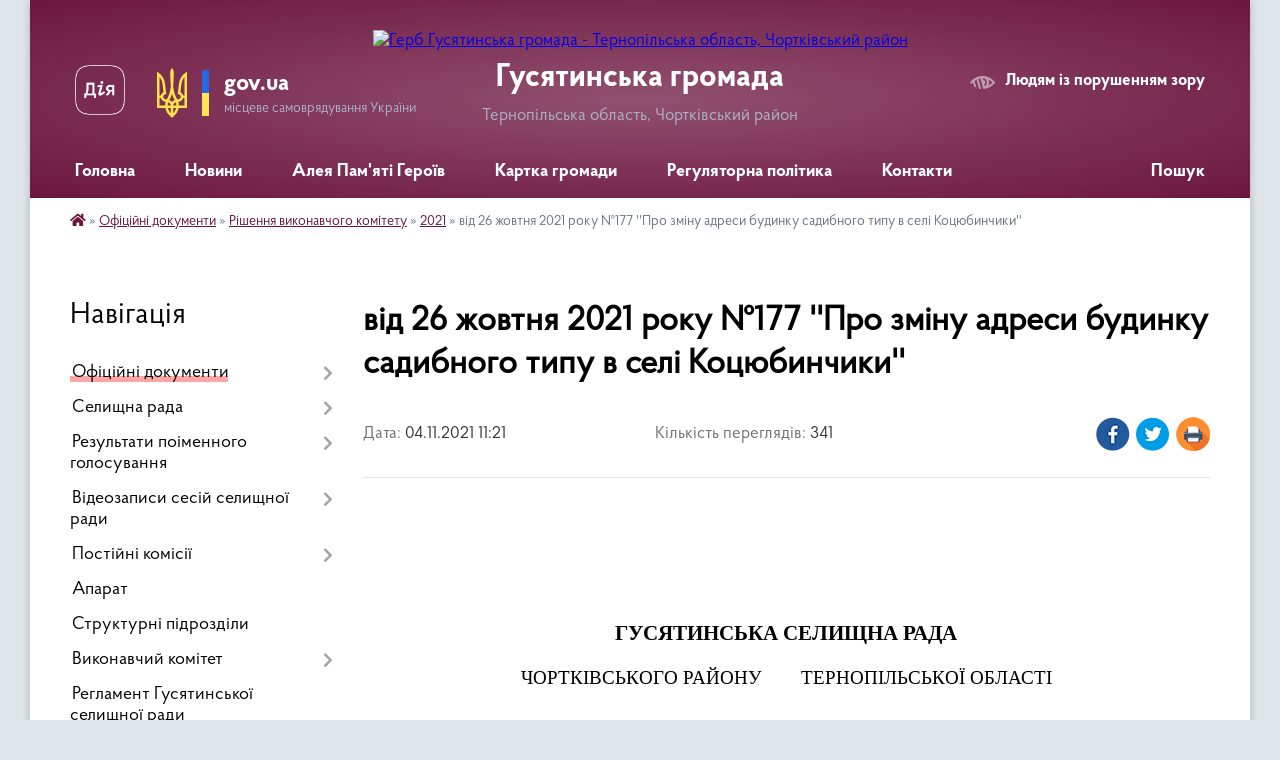

--- FILE ---
content_type: text/html; charset=UTF-8
request_url: https://hsr.gov.ua/news/1636017917/
body_size: 22932
content:
<!DOCTYPE html>
<html lang="uk">
<head>
	<!--[if IE]><meta http-equiv="X-UA-Compatible" content="IE=edge"><![endif]-->
	<meta charset="utf-8">
	<meta name="viewport" content="width=device-width, initial-scale=1">
	<!--[if IE]><script>
		document.createElement('header');
		document.createElement('nav');
		document.createElement('main');
		document.createElement('section');
		document.createElement('article');
		document.createElement('aside');
		document.createElement('footer');
		document.createElement('figure');
		document.createElement('figcaption');
	</script><![endif]-->
	<title>від 26 жовтня 2021 року №177 ''Про   зміну адреси будинку садибного типу в селі Коцюбинчики'' | Гусятинська громада</title>
	<meta name="description" content="                                        ">
	<meta name="keywords" content="від, 26, жовтня, 2021, року, №177, ''Про, , , зміну, адреси, будинку, садибного, типу, в, селі, Коцюбинчики'', |, Гусятинська, громада">

	
		<meta property="og:image" content="https://rada.info/upload/users_files/04396391/gerb/logow.png">
	<meta property="og:image:width" content="114">
	<meta property="og:image:height" content="140">
			<meta property="og:title" content="від 26 жовтня 2021 року №177 ''Про   зміну адреси будинку садибного типу в селі Коцюбинчики''">
			<meta property="og:description" content="&amp;nbsp;&amp;nbsp;&amp;nbsp;&amp;nbsp;&amp;nbsp;&amp;nbsp;&amp;nbsp;&amp;nbsp;&amp;nbsp;&amp;nbsp;&amp;nbsp;&amp;nbsp;&amp;nbsp;&amp;nbsp;&amp;nbsp;&amp;nbsp;&amp;nbsp;&amp;nbsp;&amp;nbsp;&amp;nbsp;&amp;nbsp;&amp;nbsp;&amp;nbsp;&amp;nbsp;&amp;nbsp;&amp;nbsp;&amp;nbsp;&amp;nbsp;&amp;nbsp;&amp;nbsp;&amp;nbsp;&amp;nbsp;&amp;nbsp;&amp;nbsp;&amp;nbsp;&amp;nbsp;&amp;nbsp;&amp;nbsp;&amp;nbsp;&amp;nbsp;&amp;nbsp;&amp;nbsp;&amp;nbsp;&amp;nbsp;&amp;nbsp;&amp;nbsp;&amp;nbsp;&amp;nbsp;&amp;nbsp;&amp;nbsp;&amp;nbsp;&amp;nbsp;&amp;nbsp;&amp;nbsp;&amp;nbsp;&amp;nbsp;&amp;nbsp;&amp;nbsp;&amp;nbsp;&amp;nbsp;&amp;nbsp;&amp;nbsp;&amp;nbsp;&amp;nbsp;&amp;nbsp;&amp;nbsp;&amp;nbsp;&amp;nbsp;&amp;nbsp;&amp;nbsp;&amp;nbsp;&amp;nbsp;&amp;nbsp;&amp;nbsp;&amp;nbsp;&amp;nbsp;&amp;nbsp;&amp;nbsp;&amp;nbsp;&amp;nbsp;&amp;nbsp;&amp;nbsp;&amp;nbsp;&amp;nbsp;&amp;nbsp;&amp;nbsp;&amp;nbsp;&amp;nbsp;&amp;nbsp;&amp;nbsp;&amp;nbsp;&amp;nbsp;&amp;nbsp;&amp;nbsp;&amp;nbsp;&amp;nbsp;&amp;nbsp;&amp;nbsp;&amp;nbsp;&amp;nbsp;&amp;nbsp;&amp;nbsp;&amp;nbsp;&amp;nbsp;&amp;nbsp;&amp;nbsp;&amp;nbsp;&amp;nbsp;&amp;nbsp;&amp;nbsp;&amp;nbsp;&amp;nbsp;&amp;nbsp;&amp;nbsp; ">
			<meta property="og:type" content="article">
	<meta property="og:url" content="https://hsr.gov.ua/news/1636017917/">
		
		<link rel="apple-touch-icon" sizes="57x57" href="https://gromada.org.ua/apple-icon-57x57.png">
	<link rel="apple-touch-icon" sizes="60x60" href="https://gromada.org.ua/apple-icon-60x60.png">
	<link rel="apple-touch-icon" sizes="72x72" href="https://gromada.org.ua/apple-icon-72x72.png">
	<link rel="apple-touch-icon" sizes="76x76" href="https://gromada.org.ua/apple-icon-76x76.png">
	<link rel="apple-touch-icon" sizes="114x114" href="https://gromada.org.ua/apple-icon-114x114.png">
	<link rel="apple-touch-icon" sizes="120x120" href="https://gromada.org.ua/apple-icon-120x120.png">
	<link rel="apple-touch-icon" sizes="144x144" href="https://gromada.org.ua/apple-icon-144x144.png">
	<link rel="apple-touch-icon" sizes="152x152" href="https://gromada.org.ua/apple-icon-152x152.png">
	<link rel="apple-touch-icon" sizes="180x180" href="https://gromada.org.ua/apple-icon-180x180.png">
	<link rel="icon" type="image/png" sizes="192x192"  href="https://gromada.org.ua/android-icon-192x192.png">
	<link rel="icon" type="image/png" sizes="32x32" href="https://gromada.org.ua/favicon-32x32.png">
	<link rel="icon" type="image/png" sizes="96x96" href="https://gromada.org.ua/favicon-96x96.png">
	<link rel="icon" type="image/png" sizes="16x16" href="https://gromada.org.ua/favicon-16x16.png">
	<link rel="manifest" href="https://gromada.org.ua/manifest.json">
	<meta name="msapplication-TileColor" content="#ffffff">
	<meta name="msapplication-TileImage" content="https://gromada.org.ua/ms-icon-144x144.png">
	<meta name="theme-color" content="#ffffff">
	
	
		<meta name="robots" content="">
	
    <link rel="preload" href="https://cdnjs.cloudflare.com/ajax/libs/font-awesome/5.9.0/css/all.min.css" as="style">
	<link rel="stylesheet" href="https://cdnjs.cloudflare.com/ajax/libs/font-awesome/5.9.0/css/all.min.css" integrity="sha512-q3eWabyZPc1XTCmF+8/LuE1ozpg5xxn7iO89yfSOd5/oKvyqLngoNGsx8jq92Y8eXJ/IRxQbEC+FGSYxtk2oiw==" crossorigin="anonymous" referrerpolicy="no-referrer" />

    <link rel="preload" href="//gromada.org.ua/themes/km2/css/styles_vip.css?v=3.34" as="style">
	<link rel="stylesheet" href="//gromada.org.ua/themes/km2/css/styles_vip.css?v=3.34">
	<link rel="stylesheet" href="//gromada.org.ua/themes/km2/css/268/theme_vip.css?v=1768407408">
	
		<!--[if lt IE 9]>
	<script src="https://oss.maxcdn.com/html5shiv/3.7.2/html5shiv.min.js"></script>
	<script src="https://oss.maxcdn.com/respond/1.4.2/respond.min.js"></script>
	<![endif]-->
	<!--[if gte IE 9]>
	<style type="text/css">
		.gradient { filter: none; }
	</style>
	<![endif]-->

</head>
<body class="">

	<a href="#top_menu" class="skip-link link" aria-label="Перейти до головного меню (Alt+1)" accesskey="1">Перейти до головного меню (Alt+1)</a>
	<a href="#left_menu" class="skip-link link" aria-label="Перейти до бічного меню (Alt+2)" accesskey="2">Перейти до бічного меню (Alt+2)</a>
    <a href="#main_content" class="skip-link link" aria-label="Перейти до головного вмісту (Alt+3)" accesskey="3">Перейти до текстового вмісту (Alt+3)</a>




	
	<div class="wrap">
		
		<header>
			<div class="header_wrap">
				<div class="logo">
					<a href="https://hsr.gov.ua/" id="logo" class="form_2">
						<img src="https://rada.info/upload/users_files/04396391/gerb/logow.png" alt="Герб Гусятинська громада - Тернопільська область, Чортківський район">
					</a>
				</div>
				<div class="title">
					<div class="slogan_1">Гусятинська громада</div>
					<div class="slogan_2">Тернопільська область, Чортківський район</div>
				</div>
				<div class="gov_ua_block">
					<a class="diia" href="https://diia.gov.ua/" target="_blank" rel="nofollow" title="Державні послуги онлайн"><img src="//gromada.org.ua/themes/km2/img/diia.png" alt="Логотип Diia"></a>
					<img src="//gromada.org.ua/themes/km2/img/gerb.svg" class="gerb" alt="Герб України">
					<span class="devider"></span>
					<div class="title">
						<b>gov.ua</b>
						<span>місцеве самоврядування України</span>
					</div>
				</div>
								<div class="alt_link">
					<a href="#" rel="nofollow" title="Режим високої контастності" onclick="return set_special('67a7f3c09dfe4801be2f903a1ec4d7dc099117b4');">Людям із порушенням зору</a>
				</div>
								
				<section class="top_nav">
					<nav class="main_menu" id="top_menu">
						<ul>
														<li class="">
								<a href="https://hsr.gov.ua/main/"><span>Головна</span></a>
																							</li>
														<li class="">
								<a href="https://hsr.gov.ua/news/"><span>Новини</span></a>
																							</li>
														<li class=" has-sub">
								<a href="javascript:;"><span>Алея Пам'яті Героїв</span></a>
																<button onclick="return show_next_level(this);" aria-label="Показати підменю"></button>
																								<ul>
																		<li>
										<a href="https://hsr.gov.ua/geroi-gusyatinskoi-selischnoi-teritorialnoi-gromadi-znikli-bezvisti-za-osoblivih-obstavin-11-55-48-18-08-2025/">ГЕРОЇ ГУСЯТИНСЬКОЇ СЕЛИЩНОЇ ТЕРИТОРІАЛЬНОЇ ГРОМАДИ, ЗНИКЛІ БЕЗВІСТИ ЗА ОСОБЛИВИХ ОБСТАВИН</a>
																													</li>
																		<li>
										<a href="https://hsr.gov.ua/vidkrittya-alei-pamyati-geroiv-gusyatinskoi-selischnoi-teritorialnoi-gromadi-09-59-13-07-04-2025/">Відкриття Алеї Пам'яті Героїв Гусятинської селищної територіальної громади</a>
																													</li>
																		<li>
										<a href="https://hsr.gov.ua/geroi-gusyatinskoi-selischnoi-teritorialnoi-gromadi-10-12-25-07-04-2025/">ГЕРОЇ ГУСЯТИНСЬКОЇ СЕЛИЩНОЇ ТЕРИТОРІАЛЬНОЇ ГРОМАДИ</a>
																													</li>
																										</ul>
															</li>
														<li class="">
								<a href="https://hsr.gov.ua/structure/"><span>Картка громади</span></a>
																							</li>
														<li class=" has-sub">
								<a href="https://hsr.gov.ua/regulyatorna-politika-11-00-39-06-07-2020/"><span>Регуляторна політика</span></a>
																<button onclick="return show_next_level(this);" aria-label="Показати підменю"></button>
																								<ul>
																		<li>
										<a href="https://hsr.gov.ua/2020-11-12-47-06-07-2020/">Діючі регуляторні акти</a>
																													</li>
																		<li>
										<a href="https://hsr.gov.ua/proekti-regulyatornih-aktiv-15-37-49-05-03-2021/">Проєкти регуляторних актів</a>
																													</li>
																		<li>
										<a href="https://hsr.gov.ua/plan-diyalnosti-z-pidgotovki-proektiv-regulyatornih-aktiv-12-35-27-15-12-2022/">План діяльності з підготовки проєктів регуляторних актів</a>
																													</li>
																										</ul>
															</li>
														<li class="">
								<a href="https://hsr.gov.ua/feedback/"><span>Контакти</span></a>
																							</li>
																				</ul>
					</nav>
					&nbsp;
					<button class="menu-button" id="open-button"><i class="fas fa-bars"></i> Меню сайту</button>
					<a href="https://hsr.gov.ua/search/" rel="nofollow" class="search_button">Пошук</a>
				</section>
				
			</div>
		</header>
				
		<section class="bread_crumbs">
		<div xmlns:v="http://rdf.data-vocabulary.org/#"><a href="https://hsr.gov.ua/" title="Головна сторінка"><i class="fas fa-home"></i></a> &raquo; <a href="https://hsr.gov.ua/docs/">Офіційні документи</a> &raquo; <a href="https://hsr.gov.ua/rishennya-vikonavchogo-komitetu-10-17-05-18-05-2020/">Рішення виконавчого комітету</a> &raquo; <a href="https://hsr.gov.ua/2021-11-45-02-09-02-2021/" aria-current="page">2021</a>  &raquo; <span>від 26 жовтня 2021 року №177 ''Про   зміну адреси будинку садибного типу в селі Коцюбинчики''</span></div>
	</section>
	
	<section class="center_block">
		<div class="row">
			<div class="grid-25 fr">
				<aside>
				
									
										<div class="sidebar_title">Навігація</div>
										
					<nav class="sidebar_menu" id="left_menu">
						<ul>
														<li class="active has-sub">
								<a href="https://hsr.gov.ua/docs/"><span>Офіційні документи</span></a>
																<button onclick="return show_next_level(this);" aria-label="Показати підменю"></button>
																								<ul>
																		<li class=" has-sub">
										<a href="https://hsr.gov.ua/rishennya-selischnoi-radi-10-14-47-18-05-2020/"><span>Рішення сесій селищної ради 2020</span></a>
																				<button onclick="return show_next_level(this);" aria-label="Показати підменю"></button>
																														<ul>
																						<li><a href="https://hsr.gov.ua/2020-10-35-54-18-05-2020/"><span>2020</span></a></li>
																						<li><a href="https://hsr.gov.ua/21-sesiya-7-sklikannya-vid-29-sichnya-2020-12-04-45-18-05-2020/"><span>21 сесія 7 скликання від 29 січня 2020</span></a></li>
																						<li><a href="https://hsr.gov.ua/pozachergova-sesiya-7-sklikannya-vid-12-bereznya-2020-14-45-49-19-05-2020/"><span>Позачергова сесія 7 скликання від 12 березня 2020</span></a></li>
																						<li><a href="https://hsr.gov.ua/pozachergova-sesiya-7-sklikannya-vid-19-bereznya-2020-09-37-03-20-05-2020/"><span>Позачергова сесія 7 скликання від 19 березня 2020</span></a></li>
																						<li><a href="https://hsr.gov.ua/22-sesiya-1-zasidannya-7-sklikannya-vid-06-travnya-2020-10-15-33-20-05-2020/"><span>22 сесія 1 засідання 7 скликання від 06 травня 2020</span></a></li>
																						<li><a href="https://hsr.gov.ua/22-sesiya-2-zasidannya-7-sklikannya-vid-19-travnya-2020-10-36-07-28-05-2020/"><span>22 сесія 2 засідання 7 скликання від 19 травня 2020</span></a></li>
																						<li><a href="https://hsr.gov.ua/22-sesiya-3-zasidannya-7-sklikannya-vid-25-chervnya-2020-16-43-11-06-07-2020/"><span>22 сесія 3 засідання 7 скликання від 25 червня 2020</span></a></li>
																						<li><a href="https://hsr.gov.ua/pozachergova-sesiya-7-sklikannya-vid-12-listopada-2020-roku-09-59-42-19-11-2020/"><span>Позачергова сесія 7 скликання від 12 листопада 2020 року</span></a></li>
																						<li><a href="https://hsr.gov.ua/24-sesiya-7-sklikannya-vid-20-zhovtnya-2020-roku-10-41-45-09-11-2020/"><span>24 сесія 7 скликання від 20 жовтня 2020 року</span></a></li>
																						<li><a href="https://hsr.gov.ua/23-sesiya-7-sklikannya-vid-03-veresnya-2020-roku-10-06-36-15-09-2020/"><span>23 сесія 7 скликання від 03 вересня 2020 року</span></a></li>
																						<li><a href="https://hsr.gov.ua/trete-zasidannya-pershoi-sesii-8-sklikannya-vid-23-grudnya-2020-roku-15-23-19-11-01-2021/"><span>Третє засідання першої сесії 8 скликання від 23 грудня 2020 року</span></a></li>
																						<li><a href="https://hsr.gov.ua/druge-zasidannya-pershoi-sesii-8-sklikannya-vid-01-grudnya-2020-roku-08-36-10-10-12-2020/"><span>Друге засідання першої сесії 8 скликання від 01 грудня 2020 року</span></a></li>
																						<li><a href="https://hsr.gov.ua/pershe-zasidannya-pershoi-sesii-8-sklikannya-vid-20-listopada-08-31-12-01-12-2020/"><span>Перше засідання першої сесії 8 скликання від 20 листопада 2020 року</span></a></li>
																																</ul>
																			</li>
																		<li class=" has-sub">
										<a href="https://hsr.gov.ua/proekti-sesij-selischnoi-radi-09-58-46-18-06-2020/"><span>Проєкти сесій селищної ради</span></a>
																				<button onclick="return show_next_level(this);" aria-label="Показати підменю"></button>
																														<ul>
																						<li><a href="https://hsr.gov.ua/2021-08-39-10-20-01-2021/"><span>2021</span></a></li>
																						<li><a href="https://hsr.gov.ua/2022-16-50-33-04-01-2022/"><span>2022</span></a></li>
																						<li><a href="https://hsr.gov.ua/2023-08-23-05-02-02-2023/"><span>2023</span></a></li>
																						<li><a href="https://hsr.gov.ua/2024-16-09-15-09-01-2024/"><span>2024</span></a></li>
																						<li><a href="https://hsr.gov.ua/2025-16-24-55-06-01-2025/"><span>2025</span></a></li>
																						<li><a href="https://hsr.gov.ua/2026-08-19-45-05-01-2026/"><span>2026</span></a></li>
																																</ul>
																			</li>
																		<li class="active has-sub">
										<a href="https://hsr.gov.ua/rishennya-vikonavchogo-komitetu-10-17-05-18-05-2020/"><span>Рішення виконавчого комітету</span></a>
																				<button onclick="return show_next_level(this);" aria-label="Показати підменю"></button>
																														<ul>
																						<li><a href="https://hsr.gov.ua/2020-11-56-18-22-05-2020/"><span>2020</span></a></li>
																						<li class="active"><a href="https://hsr.gov.ua/2021-11-45-02-09-02-2021/"><span>2021</span></a></li>
																						<li><a href="https://hsr.gov.ua/2022-16-13-19-11-01-2022/"><span>2022</span></a></li>
																						<li><a href="https://hsr.gov.ua/2023-15-04-15-01-02-2023/"><span>2023</span></a></li>
																						<li><a href="https://hsr.gov.ua/2024-09-23-15-01-02-2024/"><span>2024</span></a></li>
																						<li><a href="https://hsr.gov.ua/2025-14-10-04-05-02-2025/"><span>2025</span></a></li>
																						<li><a href="https://hsr.gov.ua/2026-08-18-08-05-01-2026/"><span>2026</span></a></li>
																																</ul>
																			</li>
																		<li class=" has-sub">
										<a href="https://hsr.gov.ua/rozporyadzhennya-selischnogo-golovi-10-17-49-18-05-2020/"><span>Розпорядження селищного голови</span></a>
																				<button onclick="return show_next_level(this);" aria-label="Показати підменю"></button>
																														<ul>
																						<li><a href="https://hsr.gov.ua/2020-09-12-20-19-05-2020/"><span>2020</span></a></li>
																						<li><a href="https://hsr.gov.ua/2021-16-48-25-20-01-2021/"><span>2021</span></a></li>
																						<li><a href="https://hsr.gov.ua/2022-16-00-13-04-01-2022/"><span>2022</span></a></li>
																						<li><a href="https://hsr.gov.ua/2023-15-52-31-12-01-2023/"><span>2023</span></a></li>
																						<li><a href="https://hsr.gov.ua/2024-09-49-25-03-01-2024/"><span>2024</span></a></li>
																						<li><a href="https://hsr.gov.ua/2025-16-42-31-13-01-2025/"><span>2025</span></a></li>
																						<li><a href="https://hsr.gov.ua/2026-08-17-45-05-01-2026/"><span>2026</span></a></li>
																																</ul>
																			</li>
																		<li class=" has-sub">
										<a href="https://hsr.gov.ua/rishennya-sesij-selischnoi-radi-2021-09-52-20-26-01-2021/"><span>Рішення сесій селищної ради 2021</span></a>
																				<button onclick="return show_next_level(this);" aria-label="Показати підменю"></button>
																														<ul>
																						<li><a href="https://hsr.gov.ua/pershe-zasidannya-drugoi-sesii-8-sklikannya-vid-26-sichnya-2021-roku-11-32-46-04-02-2021/"><span>Перше засідання другої сесії 8 скликання від 26 січня 2021 року</span></a></li>
																						<li><a href="https://hsr.gov.ua/pozachergova-sesiya-8-sklikannya-vid-15-ljutogo-2021-roku-10-37-16-23-02-2021/"><span>Позачергова сесія 8 скликання від 15 лютого 2021 року</span></a></li>
																						<li><a href="https://hsr.gov.ua/4-sesiya-8-sklikannya-vid-07-kvitnya-2021-roku-14-45-22-19-04-2021/"><span>4 сесія 8 скликання від 07 квітня 2021 року</span></a></li>
																						<li><a href="https://hsr.gov.ua/5-sesiya-8-sklikannya-vid-27-kvitnya-2021-roku-14-19-58-11-05-2021/"><span>5 сесія 8 скликання від 27 квітня 2021 року</span></a></li>
																						<li><a href="https://hsr.gov.ua/3-sesiya-8-sklikannya-vid-02-bereznya-2021-roku-09-23-41-12-03-2021/"><span>3 сесія 8 скликання від 02 березня 2021 року</span></a></li>
																						<li><a href="https://hsr.gov.ua/druge-zasidannya-drugoi-sesii-8-sklikannya-vid-03-ljutogo-2021-roku-15-55-54-15-02-2021/"><span>Друге засідання другої сесії 8 скликання від 03 лютого 2021 року</span></a></li>
																						<li><a href="https://hsr.gov.ua/pozachergova-sesiya-8-sklikannya-vid-13-travnya-2021-roku-10-43-43-18-05-2021/"><span>Позачергова сесія 8 скликання від 13 травня 2021 року</span></a></li>
																						<li><a href="https://hsr.gov.ua/pozachergova-sesiya-8-sklikannya-vid-31-travnya-2021-roku-11-30-08-14-06-2021/"><span>Позачергова сесія 8 скликання від 31 травня 2021 року</span></a></li>
																						<li><a href="https://hsr.gov.ua/pozachergova-sesiya-8-sklikannya-vid-07-chervnya-2021-roku-12-36-45-14-06-2021/"><span>Позачергова сесія 8 скликання від 07 червня 2021 року</span></a></li>
																						<li><a href="https://hsr.gov.ua/10-sesiya-8-sklikannya-vid-28-veresnya-2021-roku-10-27-47-01-10-2021/"><span>10 сесія 8 скликання від 28 вересня 2021 року</span></a></li>
																						<li><a href="https://hsr.gov.ua/pozachergova-sesiya-8-sklikannya-vid-05-serpnya-2021-roku-12-24-03-06-08-2021/"><span>Позачергова сесія 8 скликання від 05 серпня  2021 року</span></a></li>
																						<li><a href="https://hsr.gov.ua/8-sesiya-8-sklikannya-vid-20-lipnya-2021-roku-14-21-44-28-07-2021/"><span>8 сесія 8 скликання від 20 липня 2021 року</span></a></li>
																						<li><a href="https://hsr.gov.ua/13-sesiya-8-sklikannya-vid-22-grudnya-2021-roku-10-01-10-12-01-2022/"><span>13 сесія 8 скликання від 22 грудня 2021 року</span></a></li>
																						<li><a href="https://hsr.gov.ua/7-sesiya-8-sklikannya-30-chervnya-2021-roku-15-31-51-09-07-2021/"><span>7 сесія 8 скликання 30 червня 2021 року</span></a></li>
																						<li><a href="https://hsr.gov.ua/9-sesiya-8-sklikannya-vid-30-serpnya-2021-roku-09-42-11-07-09-2021/"><span>9 сесія 8 скликання від 30 серпня 2021 року</span></a></li>
																						<li><a href="https://hsr.gov.ua/11-sesiya-8-sklikannya-vid-28-zhovtnya-2021-roku-10-10-28-08-11-2021/"><span>11 сесія 8 скликання від 28 жовтня 2021 року</span></a></li>
																						<li><a href="https://hsr.gov.ua/6-sesiya-8-sklikannya-vid-27-travnya-2021-roku-12-19-57-10-06-2021/"><span>6 сесія 8 скликання від 27 травня 2021 року</span></a></li>
																						<li><a href="https://hsr.gov.ua/12-sesiya-8-sklikannya-vid-01-grudnya-2021-roku-15-30-14-16-12-2021/"><span>12 сесія 8 скликання від 01 грудня 2021 року</span></a></li>
																																</ul>
																			</li>
																		<li class=" has-sub">
										<a href="https://hsr.gov.ua/rishennya-sesij-selischnoi-radi-2022-10-35-35-13-01-2022/"><span>Рішення сесій селищної ради 2022</span></a>
																				<button onclick="return show_next_level(this);" aria-label="Показати підменю"></button>
																														<ul>
																						<li><a href="https://hsr.gov.ua/15-sesiya-8-sklikannya-vid-18-bereznya-2022-roku-09-33-43-28-03-2022/"><span>15 сесія 8 скликання від 18 березня 2022 року</span></a></li>
																						<li><a href="https://hsr.gov.ua/14-sesiya-8-sklikannya-vid-11-ljutogo-2022-roku-12-13-59-14-03-2022/"><span>14 сесія 8 скликання від 11 лютого 2022 року</span></a></li>
																						<li><a href="https://hsr.gov.ua/pozachergova-sesiya-8-sklikannya-vid-13-kvitnya-2022-roku-12-14-00-19-04-2022/"><span>Позачергова сесія 8 скликання від 13 квітня 2022 року</span></a></li>
																						<li><a href="https://hsr.gov.ua/pozachergova-sesiya-8-sklikannya-vid-06-bereznya-2022-roku-15-45-09-06-03-2022/"><span>Позачергова сесія 8 скликання від 06 березня 2022 року</span></a></li>
																						<li><a href="https://hsr.gov.ua/pozachergova-sesiya-8-sklikannya-vid-17-sichnya-2022-roku-16-03-44-10-02-2022/"><span>Позачергова сесія 8 скликання від 17 січня 2022 року</span></a></li>
																						<li><a href="https://hsr.gov.ua/pozachergova-sesiya-8-sklikannya-vid-27-kvitnya-2022-roku-10-57-39-09-05-2022/"><span>Позачергова сесія 8 скликання від 27 квітня 2022 року</span></a></li>
																						<li><a href="https://hsr.gov.ua/pozachergova-sesiya-8-sklikannya-vid-05-sichnya-2022-roku-10-36-20-13-01-2022/"><span>Позачергова сесія 8 скликання від 05 січня  2022 року</span></a></li>
																						<li><a href="https://hsr.gov.ua/pozachergova-sesiya-8-sklikannya-vid-09-chervnya-2022-roku-10-06-01-14-06-2022/"><span>Позачергова сесія 8 скликання від 09 червня 2022 року</span></a></li>
																						<li><a href="https://hsr.gov.ua/16-sesiya-8-sklikannya-vid-31-serpnya-2022-roku-09-25-46-13-09-2022/"><span>16 сесія 8 скликання від 31 серпня 2022 року</span></a></li>
																						<li><a href="https://hsr.gov.ua/17-sesiya-8-sklikannya-vid-10-listopada-2022-roku-11-25-42-17-11-2022/"><span>17 сесія 8 скликання від 10 листопада 2022 року</span></a></li>
																						<li><a href="https://hsr.gov.ua/18-sesiya-8-sklikannya-vid-08-grudnya-2022-roku-12-33-34-19-12-2022/"><span>18 сесія 8 скликання від 08 грудня 2022 року</span></a></li>
																						<li><a href="https://hsr.gov.ua/19-sesiya-8-sklikannya-vid-23-grudnya-2022-roku-10-46-39-29-12-2022/"><span>19 сесія 8 скликання від 23 грудня 2022 року</span></a></li>
																																</ul>
																			</li>
																		<li class=" has-sub">
										<a href="https://hsr.gov.ua/rishennya-sesii-selischnoi-radi-2023-rik-11-51-52-14-02-2023/"><span>Рішення сесії селищної ради 2023 рік</span></a>
																				<button onclick="return show_next_level(this);" aria-label="Показати підменю"></button>
																														<ul>
																						<li><a href="https://hsr.gov.ua/20-sesiya-8-sklikannya-07-ljutogo-2023-roku-11-52-37-14-02-2023/"><span>20 сесія 8 скликання 07 лютого 2023 року</span></a></li>
																						<li><a href="https://hsr.gov.ua/pozachergova-sesiya-8-sklikannya-17-bereznya-2023-roku-11-28-39-17-03-2023/"><span>Позачергова сесія 8 скликання 17 березня 2023 року</span></a></li>
																						<li><a href="https://hsr.gov.ua/21-sesiya-8-sklikannya-07-bereznya-2023-roku-09-22-28-15-03-2023/"><span>21 сесія 8 скликання 07 березня 2023 року</span></a></li>
																						<li><a href="https://hsr.gov.ua/pozachergova-sesiya-8-sklikannya-06-chervnya-2023-roku-10-36-24-23-06-2023/"><span>Позачергова сесія 8 скликання 06 червня  2023 року</span></a></li>
																						<li><a href="https://hsr.gov.ua/27-sesiya-8-sklikannya-24-zhovtnya-2023-roku-15-28-31-13-11-2023/"><span>27 сесія 8 скликання 24 жовтня 2023 року</span></a></li>
																						<li><a href="https://hsr.gov.ua/26-sesiya-8-sklikannya-26-veresnya-2023-roku-15-07-23-12-10-2023/"><span>26 сесія 8 скликання 26 вересня 2023 року</span></a></li>
																						<li><a href="https://hsr.gov.ua/28-sesiya-8-sklikannya-22-listopada-2023-roku-15-32-54-30-11-2023/"><span>28 сесія 8 скликання 22 листопада 2023 року</span></a></li>
																						<li><a href="https://hsr.gov.ua/pozachergova-sesiya-8-sklikannya-29-bereznya-2023-roku-14-28-47-06-04-2023/"><span>Позачергова сесія 8 скликання 29 березня 2023 року</span></a></li>
																						<li><a href="https://hsr.gov.ua/29-sesiya-8-sklikannya-22-grudnya-2023-roku-10-53-33-09-01-2024/"><span>29 сесія 8 скликання 22 грудня 2023 року</span></a></li>
																						<li><a href="https://hsr.gov.ua/pozachergova-sesiya-8-sklikannya-23-chervnya-2023-roku-16-11-37-26-06-2023/"><span>Позачергова сесія 8 скликання 23 червня 2023 року</span></a></li>
																						<li><a href="https://hsr.gov.ua/pozachergova-sesiya-8-sklikannya-05-grudnya-2023-roku-12-13-13-20-12-2023/"><span>Позачергова сесія 8 скликання 05 грудня 2023 року</span></a></li>
																						<li><a href="https://hsr.gov.ua/24-sesiya-8-sklikannya-11-lipnya-2023-roku-09-29-31-29-08-2023/"><span>24 сесія 8 скликання 11 липня 2023 року</span></a></li>
																						<li><a href="https://hsr.gov.ua/pozachergova-sesiya-8-sklikannya-04-sernya-2023-roku-12-28-15-29-08-2023/"><span>Позачергова сесія 8 скликання 04 серня 2023 року</span></a></li>
																						<li><a href="https://hsr.gov.ua/25-sesiya-8-sklikannya-23-serpnya-2023-roku-15-22-09-26-09-2023/"><span>25 сесія 8 скликання 23 серпня 2023 року</span></a></li>
																						<li><a href="https://hsr.gov.ua/pozachergova-sesiya-8-sklikannya-11-veresnya-2023-roku-16-53-58-26-09-2023/"><span>Позачергова сесія 8 скликання 11 вересня 2023 року</span></a></li>
																						<li><a href="https://hsr.gov.ua/pozachergova-sesiya-8-sklikannya-04-travnya-2023-roku-14-43-48-06-06-2023/"><span>Позачергова сесія 8 скликання 04 травня 2023 року</span></a></li>
																						<li><a href="https://hsr.gov.ua/23-sesiya-8-sklikannya-24-travnya-2023-roku-14-51-48-06-06-2023/"><span>23 сесія 8 скликання 24 травня 2023 року</span></a></li>
																						<li><a href="https://hsr.gov.ua/pozachergova-sesiya-8-sklikannya-4-travnya-2023-roku-14-02-12-04-05-2023/"><span>22 сесія 8 скликання 26 квітня 2023 року</span></a></li>
																																</ul>
																			</li>
																		<li class=" has-sub">
										<a href="https://hsr.gov.ua/rishennya-sesii-selischnoi-radi-2024-rik-11-23-44-07-02-2024/"><span>Рішення сесії селищної ради 2024 рік</span></a>
																				<button onclick="return show_next_level(this);" aria-label="Показати підменю"></button>
																														<ul>
																						<li><a href="https://hsr.gov.ua/31-sesiya-8-sklikannya-15-bereznya-2024-roku-14-12-28-25-04-2024/"><span>31 сесія 8 скликання 15 березня 2024 року</span></a></li>
																						<li><a href="https://hsr.gov.ua/pozachergova-sesiya-8-sklikannya-09-travnya-2024-roku-08-57-14-15-05-2024/"><span>Позачергова сесія 8 скликання 09 травня 2024 року</span></a></li>
																						<li><a href="https://hsr.gov.ua/32-sesiya-8-sklikannya-18-chervnya-2024-roku-14-11-57-08-07-2024/"><span>32 сесія 8 скликання 18 червня 2024 року</span></a></li>
																						<li><a href="https://hsr.gov.ua/pozachergova-sesiya-8-sklikannya-09-kvitnya-2023-roku-12-52-00-22-04-2024/"><span>Позачергова сесія 8 скликання 09 квітня 2024 року</span></a></li>
																						<li><a href="https://hsr.gov.ua/pozachergova-sesiya-8-sklikannya-20-travnya-2024-roku-14-34-15-28-05-2024/"><span>Позачергова сесія 8 скликання 20 травня 2024 року</span></a></li>
																						<li><a href="https://hsr.gov.ua/30-sesiya-8-sklikannya-17-sichnya-2024-roku-11-26-38-07-02-2024/"><span>30 сесія 8 скликання 17 січня 2024 року</span></a></li>
																						<li><a href="https://hsr.gov.ua/34-sesiya-8-sklikannya-20-grudnya-2024-roku-10-01-52-26-12-2024/"><span>34 сесія 8 скликання 20 грудня 2024 року</span></a></li>
																						<li><a href="https://hsr.gov.ua/33-sesiya-8-sklikannya-24-zhovtnya-2024-roku-10-22-10-28-10-2024/"><span>33 сесія 8 скликання 24 жовтня 2024 року</span></a></li>
																						<li><a href="https://hsr.gov.ua/pozachergova-sesiya-8-sklikannya-04-veresnya-2024-roku-11-39-00-13-09-2024/"><span>Позачергова сесія 8 скликання 04 вересня 2024 року</span></a></li>
																						<li><a href="https://hsr.gov.ua/pozachergova-sesiya-8-sklikannya-09-grudnya-2024-roku-17-08-43-16-12-2024/"><span>Позачергова сесія 8 скликання 09 грудня 2024 року</span></a></li>
																						<li><a href="https://hsr.gov.ua/pozachergova-sesiya-8-sklikannya-12-serpnya-2024-roku-14-17-15-04-09-2024/"><span>Позачергова сесія 8 скликання 12 серпня 2024 року</span></a></li>
																						<li><a href="https://hsr.gov.ua/pozachergova-sesiya-8-sklikannya-18-lipnya-2024-roku-08-22-12-09-08-2024/"><span>Позачергова сесія 8 скликання 18 липня 2024 року</span></a></li>
																						<li><a href="https://hsr.gov.ua/pozachergova-sesiya-8-sklikannya-14-listopada-2024-roku-12-12-52-21-11-2024/"><span>Позачергова сесія 8 скликання 14 листопада 2024 року</span></a></li>
																																</ul>
																			</li>
																		<li class=" has-sub">
										<a href="https://hsr.gov.ua/proekti-vikonavchogo-komitetu-10-09-29-18-10-2024/"><span>Проєкти виконавчого комітету</span></a>
																				<button onclick="return show_next_level(this);" aria-label="Показати підменю"></button>
																														<ul>
																						<li><a href="https://hsr.gov.ua/2024-10-09-48-18-10-2024/"><span>2024</span></a></li>
																																</ul>
																			</li>
																		<li class=" has-sub">
										<a href="https://hsr.gov.ua/rishennya-sesii-selischnoi-radi-2025-rik-14-26-33-30-01-2025/"><span>Рішення сесії селищної ради 2025 рік</span></a>
																				<button onclick="return show_next_level(this);" aria-label="Показати підменю"></button>
																														<ul>
																						<li><a href="https://hsr.gov.ua/39-sesiya-8-sklikannya-17-grudnya-2025-roku-08-13-12-23-12-2025/"><span>39 сесія 8 скликання 17 грудня 2025 року</span></a></li>
																						<li><a href="https://hsr.gov.ua/pozachergova-sesiya-8-sklikannya-02-grudnya-2025-roku-09-28-22-09-12-2025/"><span>Позачергова сесія 8 скликання 02 грудня 2025 року</span></a></li>
																						<li><a href="https://hsr.gov.ua/38-sesiya-8-sklikannya-14-listopada-2025-roku-16-51-23-24-11-2025/"><span>38 сесія 8 скликання 14 листопада 2025 року</span></a></li>
																						<li><a href="https://hsr.gov.ua/pozachergova-sesiya-8-sklikannya-03-zhovtnya-2025-roku-15-49-47-08-10-2025/"><span>Позачергова сесія 8 скликання 03 жовтня 2025 року</span></a></li>
																						<li><a href="https://hsr.gov.ua/pozachergova-sesiya-8-sklikannya-11-lipnya-2025-roku-11-41-31-16-07-2025/"><span>Позачергова сесія 8 скликання 11 липня 2025 року</span></a></li>
																						<li><a href="https://hsr.gov.ua/pozachergova-sesiya-8-sklikannya-14-serpnya-2025-roku-09-24-40-21-08-2025/"><span>Позачергова сесія 8 скликання 14 серпня 2025 року</span></a></li>
																						<li><a href="https://hsr.gov.ua/pozachergova-sesiya-8-sklikannya-04-veresnya-2025-roku-16-38-37-11-09-2025/"><span>Позачергова сесія 8 скликання 04 вересня 2025 року</span></a></li>
																						<li><a href="https://hsr.gov.ua/37-sesiya-8-sklikannya-12-chervnya-2025-roku-14-48-06-20-06-2025/"><span>37 сесія 8 скликання 12 червня 2025 року</span></a></li>
																						<li><a href="https://hsr.gov.ua/pozachergova-sesiya-8-sklikannya-07-travnya-2025-roku-11-06-13-09-05-2025/"><span>Позачергова сесія 8 скликання 07 травня 2025 року</span></a></li>
																						<li><a href="https://hsr.gov.ua/pozachergova-sesiya-8-sklikannya-19-bereznya-2025-roku-12-29-05-25-03-2025/"><span>Позачергова сесія 8 скликання 19 березня 2025 року</span></a></li>
																						<li><a href="https://hsr.gov.ua/pozachergova-sesiya-8-sklikannya-10-kvitnya-2025-roku-09-17-26-14-04-2025/"><span>Позачергова сесія 8 скликання 10 квітня 2025 року</span></a></li>
																						<li><a href="https://hsr.gov.ua/36-sesiya-8-sklikannya-18-ljutogo-2025-roku-16-46-48-24-02-2025/"><span>36 сесія 8 скликання 18 лютого 2025 року</span></a></li>
																						<li><a href="https://hsr.gov.ua/35-sesiya-8-sklikannya-24-sichnya-2024-roku-14-29-26-30-01-2025/"><span>35 сесія 8 скликання 24 січня 2025 року</span></a></li>
																																</ul>
																			</li>
																										</ul>
															</li>
														<li class=" has-sub">
								<a href="https://hsr.gov.ua/deputati-17-19-40-19-03-2020/"><span>Селищна рада</span></a>
																<button onclick="return show_next_level(this);" aria-label="Показати підменю"></button>
																								<ul>
																		<li class="">
										<a href="https://hsr.gov.ua/deputatskij-sklad-12-38-07-13-05-2020/"><span>Депутатський склад</span></a>
																													</li>
																										</ul>
															</li>
														<li class=" has-sub">
								<a href="https://hsr.gov.ua/rezultati-poimennogo-golosuvannya-10-26-12-18-05-2020/"><span>Результати поіменного голосування</span></a>
																<button onclick="return show_next_level(this);" aria-label="Показати підменю"></button>
																								<ul>
																		<li class="">
										<a href="https://hsr.gov.ua/2026-14-51-01-14-01-2026/"><span>2026</span></a>
																													</li>
																		<li class="">
										<a href="https://hsr.gov.ua/2020-09-01-03-19-05-2020/"><span>2020</span></a>
																													</li>
																		<li class="">
										<a href="https://hsr.gov.ua/2021-15-34-39-26-01-2021/"><span>2021</span></a>
																													</li>
																		<li class="">
										<a href="https://hsr.gov.ua/2022-11-30-34-05-01-2022/"><span>2022</span></a>
																													</li>
																		<li class="">
										<a href="https://hsr.gov.ua/2023-18-02-41-07-02-2023/"><span>2023</span></a>
																													</li>
																		<li class="">
										<a href="https://hsr.gov.ua/2024-12-24-31-17-01-2024/"><span>2024</span></a>
																													</li>
																		<li class="">
										<a href="https://hsr.gov.ua/2025-12-44-06-24-01-2025/"><span>2025</span></a>
																													</li>
																										</ul>
															</li>
														<li class=" has-sub">
								<a href="https://hsr.gov.ua/videozapisi-sesij-selischnoi-radi-15-00-56-05-09-2024/"><span>Відеозаписи сесій селищної ради</span></a>
																<button onclick="return show_next_level(this);" aria-label="Показати підменю"></button>
																								<ul>
																		<li class="">
										<a href="https://hsr.gov.ua/2026-15-07-21-14-01-2026/"><span>2026</span></a>
																													</li>
																		<li class="">
										<a href="https://hsr.gov.ua/2024-15-01-40-05-09-2024/"><span>2024</span></a>
																													</li>
																		<li class="">
										<a href="https://hsr.gov.ua/2025-08-29-51-21-01-2025/"><span>2025</span></a>
																													</li>
																										</ul>
															</li>
														<li class=" has-sub">
								<a href="https://hsr.gov.ua/postijni-komisii-12-05-30-11-10-2024/"><span>Постійні комісії</span></a>
																<button onclick="return show_next_level(this);" aria-label="Показати підменю"></button>
																								<ul>
																		<li class=" has-sub">
										<a href="https://hsr.gov.ua/postijna-komisiya-z-pitan-prav-ljudini-zakonnosti-deputatskoi-diyalnosti-etiki-ta-reglamentu-12-05-47-11-10-2024/"><span>Постійна комісія з питань прав людини,  законності, депутатської діяльності , етики та регламенту</span></a>
																				<button onclick="return show_next_level(this);" aria-label="Показати підменю"></button>
																														<ul>
																						<li><a href="https://hsr.gov.ua/2026-15-08-39-14-01-2026/"><span>2026</span></a></li>
																						<li><a href="https://hsr.gov.ua/2024-12-08-26-11-10-2024/"><span>2024</span></a></li>
																						<li><a href="https://hsr.gov.ua/2025-15-23-42-22-01-2025/"><span>2025</span></a></li>
																																</ul>
																			</li>
																		<li class=" has-sub">
										<a href="https://hsr.gov.ua/postijna-komisiya-z-pitan-finansiv-bjudzhetu-planuvannya-socialnoekonomichnogo-rozvitku-investicij-ta-mizhnarodnogo-spivrobitnictva-12-06-31-11-10-2024/"><span>Постійна комісія з питань фінансів, бюджету, планування соціально-економічного розвитку, інвестицій та міжнародного співробітництва</span></a>
																				<button onclick="return show_next_level(this);" aria-label="Показати підменю"></button>
																														<ul>
																						<li><a href="https://hsr.gov.ua/2026-15-08-57-14-01-2026/"><span>2026</span></a></li>
																						<li><a href="https://hsr.gov.ua/2024-12-08-36-11-10-2024/"><span>2024</span></a></li>
																						<li><a href="https://hsr.gov.ua/2025-08-29-32-21-01-2025/"><span>2025</span></a></li>
																																</ul>
																			</li>
																		<li class=" has-sub">
										<a href="https://hsr.gov.ua/postijna-komisiya-z-pitan-mistobuduvannya-budivnictva-zemelnih-vidnosin-ta-ohoroni-navkolishnogo-prirodnogo-seredovischa-12-07-07-11-10-2024/"><span>Постійна  комісія з питань містобудування, будівництва, земельних відносин та охорони навколишнього природного середовища</span></a>
																				<button onclick="return show_next_level(this);" aria-label="Показати підменю"></button>
																														<ul>
																						<li><a href="https://hsr.gov.ua/2026-15-09-15-14-01-2026/"><span>2026</span></a></li>
																						<li><a href="https://hsr.gov.ua/2024-12-08-52-11-10-2024/"><span>2024</span></a></li>
																						<li><a href="https://hsr.gov.ua/2025-15-23-57-22-01-2025/"><span>2025</span></a></li>
																																</ul>
																			</li>
																		<li class=" has-sub">
										<a href="https://hsr.gov.ua/postijna-komisiya-z-pitan-osviti-ohoroni-zdorov’ya-kulturi-molodi-fizkulturi-i-sportu-12-07-28-11-10-2024/"><span>Постійна комісія з питань освіти, охорони здоров’я, культури, молоді, фізкультури і спорту</span></a>
																				<button onclick="return show_next_level(this);" aria-label="Показати підменю"></button>
																														<ul>
																						<li><a href="https://hsr.gov.ua/2026-15-09-42-14-01-2026/"><span>2026</span></a></li>
																						<li><a href="https://hsr.gov.ua/2024-12-09-08-11-10-2024/"><span>2024</span></a></li>
																						<li><a href="https://hsr.gov.ua/2025-15-24-31-22-01-2025/"><span>2025</span></a></li>
																																</ul>
																			</li>
																		<li class=" has-sub">
										<a href="https://hsr.gov.ua/postijna-komisiya-z-pitan-zhitlovokomunalnogo-gospodarstva-komunalnoi-vlasnosti-promislovosti-pidpriemnictva-transportu-zv’yazku-ta-sferi--12-07-52-11-10-2024/"><span>Постійна  комісія з питань житлово-комунального господарства, комунальної власності, промисловості, підприємництва, транспорту, зв’язку та сфери послуг</span></a>
																				<button onclick="return show_next_level(this);" aria-label="Показати підменю"></button>
																														<ul>
																						<li><a href="https://hsr.gov.ua/2026-15-10-03-14-01-2026/"><span>2026</span></a></li>
																						<li><a href="https://hsr.gov.ua/2024-12-09-18-11-10-2024/"><span>2024</span></a></li>
																						<li><a href="https://hsr.gov.ua/2025-15-24-46-22-01-2025/"><span>2025</span></a></li>
																																</ul>
																			</li>
																										</ul>
															</li>
														<li class="">
								<a href="https://hsr.gov.ua/aparat-18-14-44-19-03-2020/"><span>Апарат</span></a>
																							</li>
														<li class="">
								<a href="https://hsr.gov.ua/strukturni-pidrozdili-09-57-08-15-05-2020/"><span>Структурні підрозділи</span></a>
																							</li>
														<li class=" has-sub">
								<a href="https://hsr.gov.ua/vikonavchij-komitet-14-43-26-18-05-2020/"><span>Виконавчий комітет</span></a>
																<button onclick="return show_next_level(this);" aria-label="Показати підменю"></button>
																								<ul>
																		<li class="">
										<a href="https://hsr.gov.ua/sklad-vikonavchogo-komitetu-14-49-17-18-05-2020/"><span>Склад виконавчого комітету</span></a>
																													</li>
																		<li class="">
										<a href="https://hsr.gov.ua/komisiii-pri-vikonavchomu-komiteti-11-42-42-20-05-2020/"><span>комісіїї при виконавчому комітеті</span></a>
																													</li>
																		<li class="">
										<a href="https://hsr.gov.ua/reglament-vikonavchogo-komitetu-08-27-31-10-12-2020/"><span>Регламент виконавчого комітету</span></a>
																													</li>
																										</ul>
															</li>
														<li class="">
								<a href="https://hsr.gov.ua/reglament-gusyatinskoi-selischnoi-radi-16-05-28-30-11-2020/"><span>Регламент Гусятинської селищної ради</span></a>
																							</li>
														<li class="">
								<a href="https://hsr.gov.ua/administrativna-komisiya-10-24-05-19-05-2020/"><span>Адміністративна комісія</span></a>
																							</li>
														<li class="">
								<a href="https://hsr.gov.ua/istorichna-dovidka-17-47-47-19-03-2020/"><span>Історична довідка</span></a>
																							</li>
														<li class=" has-sub">
								<a href="https://hsr.gov.ua/bjudzhet-12-48-22-13-05-2020/"><span>Бюджет</span></a>
																<button onclick="return show_next_level(this);" aria-label="Показати підменю"></button>
																								<ul>
																		<li class="">
										<a href="https://hsr.gov.ua/bjudzhetni-rishennya-2020-09-23-00-14-05-2020/"><span>Бюджетні рішення</span></a>
																													</li>
																		<li class="">
										<a href="https://hsr.gov.ua/bjudzhet-na-2020-rik-08-53-40-15-05-2020/"><span>Бюджет на 2020 рік</span></a>
																													</li>
																		<li class="">
										<a href="https://hsr.gov.ua/instrukciya-z-pidgotovki-bjudzhetnih-zapitiv-08-54-20-15-05-2020/"><span>Інструкція з підготовки бюджетних запитів</span></a>
																													</li>
																		<li class=" has-sub">
										<a href="https://hsr.gov.ua/bjudzhetni-zapiti-20202022-roki-08-55-14-15-05-2020/"><span>Бюджетні запити 2020-2022 роки</span></a>
																				<button onclick="return show_next_level(this);" aria-label="Показати підменю"></button>
																														<ul>
																						<li><a href="https://hsr.gov.ua/bjudzhetnij-zapit-na-20212023-roki-14-49-03-01-03-2021/"><span>Бюджетний запит на 2021-2023 роки</span></a></li>
																																</ul>
																			</li>
																		<li class="">
										<a href="https://hsr.gov.ua/pasporti-bjudzhetnih-program-14-37-07-19-05-2020/"><span>Паспорти бюджетних програм 2020 року</span></a>
																													</li>
																		<li class="">
										<a href="https://hsr.gov.ua/zviti-pro-vikonannya-bjudzhetu-12-38-00-03-06-2020/"><span>Звіти про виконання бюджету</span></a>
																													</li>
																		<li class="">
										<a href="https://hsr.gov.ua/bjudzhet-dlya-gromadyan-gusyatinskoi-otg-2020-rik-14-41-14-10-07-2020/"><span>Бюджет для громадян Гусятинської ОТГ 2020 рік</span></a>
																													</li>
																		<li class="">
										<a href="https://hsr.gov.ua/bjudzhet-2021-15-47-41-13-01-2021/"><span>Бюджет 2021</span></a>
																													</li>
																		<li class="">
										<a href="https://hsr.gov.ua/pasporti-bjudzhetnih-program-2021-roku-10-48-37-18-02-2021/"><span>Паспорти бюджетних програм 2021 року</span></a>
																													</li>
																		<li class="">
										<a href="https://hsr.gov.ua/zvit-pro-vikonannya-pasporta-bjudzhetnoi-programi-miscevogo-bjudzhetu-na-2020-rik-12-04-48-01-03-2021/"><span>Звіт про виконання паспорта бюджетної програми місцевого бюджету на 2020 рік</span></a>
																													</li>
																		<li class="">
										<a href="https://hsr.gov.ua/bjudzhetnij-simulyator-08-51-07-15-09-2021/"><span>Бюджетний симулятор</span></a>
																													</li>
																		<li class="">
										<a href="https://hsr.gov.ua/bjudzhet-na-2022-rik-10-18-56-13-01-2022/"><span>Бюджет на 2022 рік</span></a>
																													</li>
																		<li class="">
										<a href="https://hsr.gov.ua/bjudzhet-na-2023-rik-16-18-00-14-02-2023/"><span>Бюджет на 2023 рік</span></a>
																													</li>
																										</ul>
															</li>
														<li class="">
								<a href="https://hsr.gov.ua/socialnij-pasport-14-42-51-18-12-2025/"><span>СОЦІАЛЬНИЙ ПАСПОРТ</span></a>
																							</li>
														<li class=" has-sub">
								<a href="https://hsr.gov.ua/zapobigannya-proyavam-korupcii-14-22-59-13-05-2020/"><span>Запобігання проявам корупції</span></a>
																<button onclick="return show_next_level(this);" aria-label="Показати підменю"></button>
																								<ul>
																		<li class="">
										<a href="https://hsr.gov.ua/antikorupcijna-programa-08-23-24-28-05-2020/"><span>Антикорупційна програма</span></a>
																													</li>
																										</ul>
															</li>
														<li class=" has-sub">
								<a href="https://hsr.gov.ua/ochischennya-vladi-11-47-33-08-02-2024/"><span>ОЧИЩЕННЯ ВЛАДИ</span></a>
																<button onclick="return show_next_level(this);" aria-label="Показати підменю"></button>
																								<ul>
																		<li class="">
										<a href="https://hsr.gov.ua/normativni-dokumenti-11-48-02-08-02-2024/"><span>НОРМАТИВНІ ДОКУМЕНТИ</span></a>
																													</li>
																		<li class="">
										<a href="https://hsr.gov.ua/perevirki-11-48-24-08-02-2024/"><span>ПЕРЕВІРКИ</span></a>
																													</li>
																										</ul>
															</li>
														<li class=" has-sub">
								<a href="https://hsr.gov.ua/zabezpechennya-rivnih-prav-ta-mozhlivostej-zhinok-i-cholovikiv-09-16-38-23-04-2025/"><span>Забезпечення рівних прав та можливостей жінок і чоловіків</span></a>
																<button onclick="return show_next_level(this);" aria-label="Показати підменю"></button>
																								<ul>
																		<li class="">
										<a href="https://hsr.gov.ua/zabezpechennya-rivnih-prav-ta-mozhlivostej-zhinok-i-cholovikiv-v-ukraini-09-20-35-23-04-2025/"><span>Забезпечення рівних прав та можливостей жінок і чоловіків в Україні</span></a>
																													</li>
																		<li class="">
										<a href="https://hsr.gov.ua/genderna-rivnist-scho-ce-i-yak-cogo-dosyagti-09-24-41-23-04-2025/"><span>ГЕНДЕРНА РІВНІСТЬ: ЩО ЦЕ І ЯК ЦЬОГО ДОСЯГТИ?</span></a>
																													</li>
																		<li class="">
										<a href="https://hsr.gov.ua/zabezpechennya-rivnih-prav-ta-mozhlivostej-zhinok-i-cholovikiv-u-sferi-praci-09-28-13-23-04-2025/"><span>Забезпечення рівних прав та можливостей жінок і чоловіків у сфері праці</span></a>
																													</li>
																										</ul>
															</li>
														<li class=" has-sub">
								<a href="https://hsr.gov.ua/zapobigannya-ta-protidiya-domashnomu-nasilstvu-ta-nasilstvu-za-oznakoju-stati-09-50-31-03-04-2024/"><span>ЗАПОБІГАННЯ ТА ПРОТИДІЯ ДОМАШНЬОМУ НАСИЛЬСТВУ ТА НАСИЛЬСТВУ ЗА ОЗНАКОЮ СТАТІ</span></a>
																<button onclick="return show_next_level(this);" aria-label="Показати підменю"></button>
																								<ul>
																		<li class="">
										<a href="https://hsr.gov.ua/posibnik-iz-zapobigannya-ta-protidii-domashnomu-nasilstvu-14-13-42-18-12-2024/"><span>Посібник із запобігання та протидії домашньому насильству</span></a>
																													</li>
																										</ul>
															</li>
														<li class="">
								<a href="https://hsr.gov.ua/dorozhnya-karta-dlya-vijskovih-veteraniv-vijni-ta-chleniv-ih-simej-16-42-46-01-04-2024/"><span>ДОРОЖНЯ КАРТА ДЛЯ ВІЙСЬКОВИХ, ВЕТЕРАНІВ ВІЙНИ ТА ЧЛЕНІВ ЇХ СІМЕЙ</span></a>
																							</li>
														<li class=" has-sub">
								<a href="https://hsr.gov.ua/zvernennya-gromadyan-15-22-01-13-05-2020/"><span>Звернення громадян</span></a>
																<button onclick="return show_next_level(this);" aria-label="Показати підменю"></button>
																								<ul>
																		<li class="">
										<a href="https://hsr.gov.ua/normativnopravovi-akti-z-pitan-rozglyadu-zvernen-gromadyan-15-31-18-13-05-2020/"><span>Нормативно-правові акти з питань розгляду звернень громадян</span></a>
																													</li>
																		<li class="">
										<a href="https://hsr.gov.ua/pro-organizaciju-prijomu-gromadyan-u-gusyatinskij-selischnij-radi-15-53-43-14-12-2020/"><span>Про організацію прийому громадян у Гусятинській селищній раді</span></a>
																													</li>
																		<li class="">
										<a href="https://hsr.gov.ua/grafik-osobistogo-prijomu-gromadyan-kerivnictvom-gusyatinskoi-selischnoi-radi-15-55-08-14-12-2020/"><span>Графік особистого прийому громадян керівництвом Гусятинської селищної ради</span></a>
																													</li>
																		<li class="">
										<a href="https://hsr.gov.ua/grafik-roboti-telefonnoi-garyachoi-linii-15-56-00-14-12-2020/"><span>Графік роботи телефонної '' гарячої лінії''</span></a>
																													</li>
																		<li class="">
										<a href="https://hsr.gov.ua/grafik-provedennya-viiznih-dniv-prijomu-gromadyan-kerivnictvom-gusyatinskoi-selischnoi-radi-15-57-52-14-12-2020/"><span>Графік проведення виїзних днів прийому громадян керівництвом Гусятинської селищної ради</span></a>
																													</li>
																		<li class="">
										<a href="https://hsr.gov.ua/grafik-osobistogo-prijomu-gromadyan-starostami-16-25-19-14-12-2020/"><span>Графік особистого прийому громадян старостами</span></a>
																													</li>
																		<li class="">
										<a href="https://hsr.gov.ua/robota-iz-zvernennyami-gromadyan-analitichni-dovidki-16-34-11-27-01-2021/"><span>Робота із зверненнями громадян - аналітичні довідки</span></a>
																													</li>
																										</ul>
															</li>
														<li class="">
								<a href="https://hsr.gov.ua/pam’yatka-dlya-vnutrishno-peremischenih-osib-10-23-16-01-12-2022/"><span>ПАМ’ЯТКА ДЛЯ ВНУТРІШНЬО ПЕРЕМІЩЕНИХ ОСІБ</span></a>
																							</li>
														<li class=" has-sub">
								<a href="https://hsr.gov.ua/finansova-zvitnist-gusyatinskoi-selischnoi-radi-10-04-24-24-02-2023/"><span>ФІНАНСОВА ЗВІТНІСТЬ ГУСЯТИНСЬКОЇ СЕЛИЩНОЇ РАДИ</span></a>
																<button onclick="return show_next_level(this);" aria-label="Показати підменю"></button>
																								<ul>
																		<li class="">
										<a href="https://hsr.gov.ua/2024-09-52-33-12-03-2025/"><span>2024</span></a>
																													</li>
																		<li class="">
										<a href="https://hsr.gov.ua/2023-14-55-17-01-02-2024/"><span>2023</span></a>
																													</li>
																		<li class="">
										<a href="https://hsr.gov.ua/2020-10-05-03-24-02-2023/"><span>2020</span></a>
																													</li>
																		<li class="">
										<a href="https://hsr.gov.ua/2021-10-19-05-24-02-2023/"><span>2021</span></a>
																													</li>
																		<li class="">
										<a href="https://hsr.gov.ua/2022-10-31-14-24-02-2023/"><span>2022</span></a>
																													</li>
																										</ul>
															</li>
														<li class="">
								<a href="https://hsr.gov.ua/chortkivskij-rajonnij-sektor-№-3-filii-derzhavnoi-ustanovi-centr-probacii-v-ternopilskij-oblasti-10-24-00-12-10-2022/"><span>Чортківський районний сектор № 3 філії Державної установи «Центр пробації» в Тернопільській області</span></a>
																							</li>
														<li class=" has-sub">
								<a href="https://hsr.gov.ua/zakladi-osviti-gromadi-10-07-13-14-05-2020/"><span>Заклади освіти громади</span></a>
																<button onclick="return show_next_level(this);" aria-label="Показати підменю"></button>
																								<ul>
																		<li class="">
										<a href="https://hsr.gov.ua/vischi-navchalni-zakladi-vsih-rivniv-akreditacii-12-19-28-04-11-2025/"><span>Вищі навчальні заклади всіх рівнів акредитації</span></a>
																													</li>
																		<li class="">
										<a href="https://hsr.gov.ua/zakladi-doshkilnoi-osviti-gromadi-10-09-41-14-05-2020/"><span>Заклади дошкільної освіти громади</span></a>
																													</li>
																		<li class="">
										<a href="https://hsr.gov.ua/zakladi-zagalnoi-serednoi-osviti-10-19-40-14-05-2020/"><span>Заклади загальної середньої освіти</span></a>
																													</li>
																		<li class="">
										<a href="https://hsr.gov.ua/zakladi-pozashkilnoi-osviti-10-33-41-14-05-2020/"><span>Заклади позашкільної освіти</span></a>
																													</li>
																										</ul>
															</li>
														<li class=" has-sub">
								<a href="https://hsr.gov.ua/zakladi-kulturi-gromadi-17-19-30-19-05-2020/"><span>Заклади культури громади</span></a>
																<button onclick="return show_next_level(this);" aria-label="Показати підменю"></button>
																								<ul>
																		<li class="">
										<a href="https://hsr.gov.ua/klubni-zakladi-17-20-42-19-05-2020/"><span>Будинки культури та клубні заклади</span></a>
																													</li>
																		<li class="">
										<a href="https://hsr.gov.ua/muzichna-shkola-17-21-22-19-05-2020/"><span>МУЗИЧНА  ШКОЛА</span></a>
																													</li>
																		<li class="">
										<a href="https://hsr.gov.ua/gusyatinskij -kraeznavchij-muzej-17-21-49-19-05-2020/"><span>Гусятинський  краєзнавчий музей</span></a>
																													</li>
																		<li class="">
										<a href="https://hsr.gov.ua/biblioteki-09-52-45-05-01-2021/"><span>Бібліотеки</span></a>
																													</li>
																										</ul>
															</li>
														<li class="">
								<a href="https://hsr.gov.ua/strategiya-rozvitku-gromadi-12-24-52-14-05-2020/"><span>Стратегія розвитку громади</span></a>
																							</li>
														<li class="">
								<a href="https://hsr.gov.ua/dostup-do-publichnoi-informacii-14-19-16-14-05-2020/"><span>Доступ до публічної інформації</span></a>
																							</li>
														<li class="">
								<a href="https://hsr.gov.ua/asociaciya-mist-ukraini-08-58-07-15-05-2020/"><span>Асоціація міст України</span></a>
																							</li>
														<li class=" has-sub">
								<a href="https://hsr.gov.ua/komunalni-pidpriemstva-08-35-31-18-05-2020/"><span>Комунальні підприємства та установи</span></a>
																<button onclick="return show_next_level(this);" aria-label="Показати підменю"></button>
																								<ul>
																		<li class="">
										<a href="https://hsr.gov.ua/komunalne-pidpriemstvo-gusyatinska-balneologichna-likarnya-08-43-36-18-05-2020/"><span>Комунальне підприємство '' Гусятинська бальнеологічна лікарня ''</span></a>
																													</li>
																		<li class=" has-sub">
										<a href="https://hsr.gov.ua/komunalne-pidpriemstvo-blagoustrij-09-00-43-18-05-2020/"><span>Комунальне підприємство '' Благоустрій ''</span></a>
																				<button onclick="return show_next_level(this);" aria-label="Показати підменю"></button>
																														<ul>
																						<li><a href="https://hsr.gov.ua/publichni-zakupivli-14-18-27-15-08-2023/"><span>ПУБЛІЧНІ ЗАКУПІВЛІ</span></a></li>
																						<li><a href="https://hsr.gov.ua/finansova-zvitnist-za-2023-rik-14-31-57-05-02-2024/"><span>ФІНАНСОВА ЗВІТНІСТЬ ЗА 2023 рік</span></a></li>
																						<li><a href="https://hsr.gov.ua/finansova-zvitnist-za-2022-rik-10-29-34-10-02-2023/"><span>ФІНАНСОВА ЗВІТНІСТЬ ЗА 2022 рік</span></a></li>
																						<li><a href="https://hsr.gov.ua/finansova-zvitnist-2020-16-31-11-15-06-2021/"><span>Фінансова звітність 2020</span></a></li>
																						<li><a href="https://hsr.gov.ua/finansova-zvitnist-2021-11-41-40-16-02-2022/"><span>Фінансова звітність 2021</span></a></li>
																																</ul>
																			</li>
																		<li class=" has-sub">
										<a href="https://hsr.gov.ua/komunalne-pidpriemstvo-vodokanal-servis-09-09-38-18-05-2020/"><span>Комунальне підприємство '' Водоканал - сервіс''</span></a>
																				<button onclick="return show_next_level(this);" aria-label="Показати підменю"></button>
																														<ul>
																						<li><a href="https://hsr.gov.ua/informaciya-pro-rezultati-provedennya-elektronnogo-aukcionu-pro-peredachu-v-orendu-komunalnogo-majna-10-23-40-15-10-2025/"><span>Інформація про результати проведення електронного аукціону про передачу в оренду комунального м айна</span></a></li>
																						<li><a href="https://hsr.gov.ua/publichnij-dogovir-z-individualnim-spozhivachem-pro-nadannya-poslug-z-upravlinnya-pobutovimi-vidhodami-12-05-59-05-08-2024/"><span>публічний договір з індивідуальним споживачем про надання послуг з  управління побутовими відходами</span></a></li>
																						<li><a href="https://hsr.gov.ua/finansova-zvitnist-za-2024-rik-11-15-14-11-03-2025/"><span>ФІНАНСОВА ЗВІТНІСТЬ ЗА 2024 рік</span></a></li>
																						<li><a href="https://hsr.gov.ua/finansova-zvitnist-za-2023-rik-15-46-11-14-03-2024/"><span>ФІНАНСОВА ЗВІТНІСТЬ ЗА 2023 рік</span></a></li>
																						<li><a href="https://hsr.gov.ua/obgruntuvannya-tehnichnih-ta-yakisnih-harakteristik-predmeta-zakupivli-2024-11-54-06-30-04-2024/"><span>Обґрунтування технічних та якісних характеристик предмета закупівлі (2024)</span></a></li>
																						<li><a href="https://hsr.gov.ua/obgruntuvannya-tehnichnih-ta-yakisnih-harakteristik-predmeta-zakupivli-10-26-35-09-05-2023/"><span>Обґрунтування технічних та якісних характеристик предмета закупівлі (2023 рік)</span></a></li>
																						<li><a href="https://hsr.gov.ua/finansova-zvitnist-za-2022-rik-10-38-59-10-02-2023/"><span>ФІНАНСОВА ЗВІТНІСТЬ ЗА 2022 рік</span></a></li>
																						<li><a href="https://hsr.gov.ua/publichnij-dogovir-14-18-05-10-11-2022/"><span>ПУБЛІЧНИЙ ДОГОВІР</span></a></li>
																						<li><a href="https://hsr.gov.ua/finansova-zvitnist-2020-16-26-57-15-06-2021/"><span>Фінансова звітність 2020</span></a></li>
																						<li><a href="https://hsr.gov.ua/finansova-zvitnist-2021-11-20-19-16-02-2022/"><span>Фінансова звітність 2021</span></a></li>
																																</ul>
																			</li>
																		<li class="">
										<a href="https://hsr.gov.ua/komunalne-nekomercijne-pidpriemstvo-gusyatinska-komunalna-likarnya-gusyatinskoi-selischnoi-radi-10-32-49-03-09-2021/"><span>Комунальне некомерційне підприємство "Гусятинська комунальна лікарня" Гусятинської селищної ради</span></a>
																													</li>
																		<li class="">
										<a href="https://hsr.gov.ua/komunalne-nekomercijne-pidpriemstvo-gusyatinskij-centr-pervinnoi-medikosanitarnoi-dopomogi-10-34-05-03-09-2021/"><span>Комунальне некомерційне підприємство «Гусятинський центр первинної медико-санітарної допомоги»</span></a>
																													</li>
																		<li class="">
										<a href="https://hsr.gov.ua/komunalna-arhivna-ustanova-trudovij-arhiv-gusyatinskoi-selischnoi-radi-11-01-06-03-09-2021/"><span>Комунальна архівна установа «Трудовий архів Гусятинської селищної ради»</span></a>
																													</li>
																		<li class="">
										<a href="https://hsr.gov.ua/komunalne-pidpriemstvo-bjuro-tehnichnoi-inventarizacii-gusyatinskoi-selischnoi-radi-11-14-11-03-09-2021/"><span>Комунальне підприємство "Бюро технічної інвентаризації" Гусятинської селищної ради</span></a>
																													</li>
																		<li class="">
										<a href="https://hsr.gov.ua/komunalna-ustanova-gusyatinskij-inkljuzivno-resursnij-centr-gusyatinskoi-selischnoi-radi-08-56-43-15-02-2022/"><span>Комунальна установа "Гусятинський інклюзивно- ресурсний центр" Гусятинської селищної ради</span></a>
																													</li>
																										</ul>
															</li>
														<li class=" has-sub">
								<a href="https://hsr.gov.ua/centr-nadannya-socialnih-poslug-09-52-41-14-01-2021/"><span>Центр надання соціальних послуг</span></a>
																<button onclick="return show_next_level(this);" aria-label="Показати підменю"></button>
																								<ul>
																		<li class="">
										<a href="https://hsr.gov.ua/polozhennya-centru-09-56-51-14-01-2021/"><span>Положення центру</span></a>
																													</li>
																										</ul>
															</li>
														<li class="">
								<a href="https://hsr.gov.ua/bezbarernist-15-04-53-03-02-2022/"><span>БЕЗБАР'ЄРНІСТЬ</span></a>
																							</li>
														<li class=" has-sub">
								<a href="https://hsr.gov.ua/centr-nadannya-administrativnih-poslug-15-01-19-05-02-2021/"><span>Центр надання адміністративних послуг</span></a>
																<button onclick="return show_next_level(this);" aria-label="Показати підменю"></button>
																								<ul>
																		<li class=" has-sub">
										<a href="https://hsr.gov.ua/mobilnij-kejs-09-13-39-15-11-2024/"><span>МОБІЛЬНИЙ КЕЙС</span></a>
																				<button onclick="return show_next_level(this);" aria-label="Показати підменю"></button>
																														<ul>
																						<li><a href="https://hsr.gov.ua/pro-robotu-peresuvnogo-viddalenogo-robochogo-miscya-administratora-viddilu-cnap-09-15-11-15-11-2024/"><span>Про роботу пересувного віддаленого робочого місця адміністратора відділу "ЦНАП"</span></a></li>
																						<li><a href="https://hsr.gov.ua/nadannya-administrativnih-poslug-za-miscem-prozhivannya-zayavnika-administratorami-viddilu-cnap-iz-mobilnim-kejsom-09-22-38-15-11-2024/"><span>Надання адміністративних послуг за місцем проживання заявника адміністраторами відділу ЦНАП за допомогою послуги «Мобільний кейс»</span></a></li>
																																</ul>
																			</li>
																		<li class=" has-sub">
										<a href="https://hsr.gov.ua/zvit-pro-diyalnist-cnap-2025-rik-14-18-06-10-02-2025/"><span>Звіт про діяльність ЦНАП (2025 рік)</span></a>
																				<button onclick="return show_next_level(this);" aria-label="Показати підменю"></button>
																														<ul>
																						<li><a href="https://hsr.gov.ua/traven-11-26-58-06-06-2025/"><span>травень</span></a></li>
																						<li><a href="https://hsr.gov.ua/kviten-10-44-17-06-05-2025/"><span>квітень</span></a></li>
																						<li><a href="https://hsr.gov.ua/berezen-11-59-34-07-04-2025/"><span>березень</span></a></li>
																						<li><a href="https://hsr.gov.ua/sichen-14-19-01-10-02-2025/"><span>січень</span></a></li>
																						<li><a href="https://hsr.gov.ua/ljutij-12-05-39-05-03-2025/"><span>лютий</span></a></li>
																																</ul>
																			</li>
																		<li class="">
										<a href="https://hsr.gov.ua/dovidnik-viplati-simyam-vijskovosluzhbovciv-2024-08-57-24-20-05-2024/"><span>ДОВІДНИК виплати сім'ям військовослужбовців 2024</span></a>
																													</li>
																		<li class=" has-sub">
										<a href="https://hsr.gov.ua/zvit-pro-diyalnist-viddilu-centr-nadannya-administrativnih-poslug-10-23-32-06-03-2024/"><span>Звіт про діяльність ЦНАП (2024 рік)</span></a>
																				<button onclick="return show_next_level(this);" aria-label="Показати підменю"></button>
																														<ul>
																						<li><a href="https://hsr.gov.ua/zhovten-09-09-18-11-11-2024/"><span>Жовтень</span></a></li>
																						<li><a href="https://hsr.gov.ua/lipen-10-21-14-19-08-2024/"><span>липень</span></a></li>
																						<li><a href="https://hsr.gov.ua/veresen-10-49-45-03-10-2024/"><span>вересень</span></a></li>
																						<li><a href="https://hsr.gov.ua/listopad-13-49-40-06-12-2024/"><span>Листопад</span></a></li>
																						<li><a href="https://hsr.gov.ua/serpen-08-20-05-12-09-2024/"><span>серпень</span></a></li>
																						<li><a href="https://hsr.gov.ua/gruden-16-15-35-06-01-2025/"><span>Грудень</span></a></li>
																						<li><a href="https://hsr.gov.ua/sichen-10-26-09-06-03-2024/"><span>січень</span></a></li>
																						<li><a href="https://hsr.gov.ua/ljutij-10-27-53-06-03-2024/"><span>лютий</span></a></li>
																						<li><a href="https://hsr.gov.ua/cherven-12-43-14-03-07-2024/"><span>червень</span></a></li>
																						<li><a href="https://hsr.gov.ua/berezen-2024-roku-16-25-36-02-04-2024/"><span>березень</span></a></li>
																						<li><a href="https://hsr.gov.ua/kviten-11-46-14-07-05-2024/"><span>квітень</span></a></li>
																						<li><a href="https://hsr.gov.ua/traven-08-49-02-10-06-2024/"><span>травень</span></a></li>
																																</ul>
																			</li>
																		<li class="">
										<a href="https://hsr.gov.ua/diya-servisi-14-35-22-18-03-2024/"><span>Дія Сервіси</span></a>
																													</li>
																		<li class=" has-sub">
										<a href="https://hsr.gov.ua/poslugi-online-14-47-00-18-03-2024/"><span>Послуги online</span></a>
																				<button onclick="return show_next_level(this);" aria-label="Показати підменю"></button>
																														<ul>
																						<li><a href="https://hsr.gov.ua/ministerstvo-justicii-ukraini-14-48-03-18-03-2024/"><span>Міністерство юстиції України</span></a></li>
																						<li><a href="https://hsr.gov.ua/derzhavna-migracijna-sluzhba-ukraini-14-50-01-18-03-2024/"><span>Державна міграційна служба України</span></a></li>
																						<li><a href="https://hsr.gov.ua/derzhavna-sluzhba-ukraini-z-pitan-geodezii-kartografii-ta-kadastru-14-50-52-18-03-2024/"><span>Державна служба України з питань геодезії, картографії та кадастру</span></a></li>
																						<li><a href="https://hsr.gov.ua/derzhavna-arhitekturno-budivelna-inspekciya-ukraini-14-51-54-18-03-2024/"><span>Державна архітектурно - будівельна інспекція України</span></a></li>
																						<li><a href="https://hsr.gov.ua/ministerstvo-socialnoi-politiki-ukraini-14-52-24-18-03-2024/"><span>Міністерство соціальної політики України</span></a></li>
																						<li><a href="https://hsr.gov.ua/pensijnij-fond-ukraini-14-54-09-18-03-2024/"><span>Пенсійний фонд України</span></a></li>
																																</ul>
																			</li>
																		<li class=" has-sub">
										<a href="https://hsr.gov.ua/viddaleni-robochi-miscya-cnap-14-58-50-18-03-2024/"><span>Віддалені робочі місця ЦНАП</span></a>
																				<button onclick="return show_next_level(this);" aria-label="Показати підменю"></button>
																														<ul>
																						<li><a href="https://hsr.gov.ua/suhodilskij-starostinskij-okrug-15-00-20-18-03-2024/"><span>Суходільський старостинський округ</span></a></li>
																						<li><a href="https://hsr.gov.ua/vilhivchickij-starostinskij-okrug-15-00-36-18-03-2024/"><span>Вільхівчицький старостинський округ</span></a></li>
																						<li><a href="https://hsr.gov.ua/lichkoveckij-starostinskij-okrug-15-00-49-18-03-2024/"><span>Личковецький старостинський округ</span></a></li>
																						<li><a href="https://hsr.gov.ua/postolivskij-starostinskij-okrug-15-01-06-18-03-2024/"><span>Постолівський старостинський округ</span></a></li>
																						<li><a href="https://hsr.gov.ua/samoluskivskij-starostinskij-okrug-15-01-31-18-03-2024/"><span>Самолусківський старостинський округ</span></a></li>
																						<li><a href="https://hsr.gov.ua/gorodnickij-starostinskij-okrug-15-01-45-18-03-2024/"><span>Городницький старостинський округ</span></a></li>
																						<li><a href="https://hsr.gov.ua/sidorivskij-starostinskij-okrug-15-02-01-18-03-2024/"><span>Сидорівський старостинський округ</span></a></li>
																						<li><a href="https://hsr.gov.ua/krivenkivskij-starostinskij-okrug-15-02-16-18-03-2024/"><span>Кривеньківський старостинський округ</span></a></li>
																						<li><a href="https://hsr.gov.ua/kocjubinchickij-starostinskij-okrug-15-02-34-18-03-2024/"><span>Коцюбинчицький старостинський округ</span></a></li>
																																</ul>
																			</li>
																		<li class="">
										<a href="https://hsr.gov.ua/pracivniki-centru-nadannya-administrativnih-poslug-11-17-49-09-02-2024/"><span>ПРАЦІВНИКИ ЦНАП</span></a>
																													</li>
																		<li class="">
										<a href="https://hsr.gov.ua/normativnozakonodavcha-baza-cnap-16-16-04-18-03-2024/"><span>Нормативно-законодавча база ЦНАП</span></a>
																													</li>
																		<li class=" has-sub">
										<a href="https://hsr.gov.ua/rekviziti-oplati-za-nadannya-administrativnih-poslug-16-18-42-18-03-2024/"><span>Реквізити оплати за надання адміністративних послуг</span></a>
																				<button onclick="return show_next_level(this);" aria-label="Показати підменю"></button>
																														<ul>
																						<li><a href="https://hsr.gov.ua/rahunki-dzk-16-20-38-18-03-2024/"><span>Рахунки ДЗК</span></a></li>
																						<li><a href="https://hsr.gov.ua/rahunki-poslug-derzhavnoi-reestracii-16-21-40-18-03-2024/"><span>Рахунки послуг державної реєстрації</span></a></li>
																						<li><a href="https://hsr.gov.ua/rahunki-poslug-reestraciya-miscya-prozhivannya-16-23-04-18-03-2024/"><span>Рахунки послуг реєстрація місця проживання</span></a></li>
																																</ul>
																			</li>
																		<li class="">
										<a href="https://hsr.gov.ua/reglament-cnap-14-24-25-10-04-2024/"><span>Регламент ЦНАП</span></a>
																													</li>
																		<li class="">
										<a href="https://hsr.gov.ua/polozhennya-centru-15-05-11-05-02-2021/"><span>Положення ЦНАП</span></a>
																													</li>
																		<li class="">
										<a href="https://hsr.gov.ua/perelik-administrativnih-poslug-15-15-44-05-02-2021/"><span>Перелік адміністративних послуг</span></a>
																													</li>
																		<li class="">
										<a href="https://hsr.gov.ua/grafik-roboti-viddilu-10-49-35-05-03-2021/"><span>Графік роботи ЦНАП</span></a>
																													</li>
																		<li class=" has-sub">
										<a href="https://hsr.gov.ua/poslugi-za-kategoriyami-16-00-02-16-03-2021/"><span>Послуги за категоріями</span></a>
																				<button onclick="return show_next_level(this);" aria-label="Показати підменю"></button>
																														<ul>
																						<li><a href="https://hsr.gov.ua/poslugi-chortkivskogo-rajonnogo-upravlinnya-golovnogo-upravlinnya-derzhprodspozhivsluzhbi-v-ternopilskij-oblasti-10-48-26-02-08-2024/"><span>ПОСЛУГИ ЧОРТКІВСЬКОГО РАЙОННОГО УПРАВЛІННЯ ГОЛОВНОГО УПРАВЛІННЯ ДЕРЖПРОДСПОЖИВСЛУЖБИ В ТЕРНОПІЛЬСЬКІЙ ОБЛАСТІ</span></a></li>
																						<li><a href="https://hsr.gov.ua/poslugi-veteranam-10-06-23-12-03-2024/"><span>Послуги ветеранам</span></a></li>
																						<li><a href="https://hsr.gov.ua/socialni-poslugi-14-47-21-22-09-2022/"><span>Соціальні послуги</span></a></li>
																						<li><a href="https://hsr.gov.ua/zemelni-poslugi-16-01-25-16-03-2021/"><span>Земельні послуги</span></a></li>
																																</ul>
																			</li>
																										</ul>
															</li>
														<li class="">
								<a href="https://hsr.gov.ua/zvit-gusyatinskogo-selischnogo-golovi-15-10-19-11-11-2021/"><span>Звіт Гусятинського селищного голови</span></a>
																							</li>
														<li class=" has-sub">
								<a href="https://hsr.gov.ua/sluzhba-u-spravah-ditej-10-40-42-09-02-2021/"><span>Служба у справах дітей</span></a>
																<button onclick="return show_next_level(this);" aria-label="Показати підменю"></button>
																								<ul>
																		<li class="">
										<a href="https://hsr.gov.ua/informaciya-pro-sluzhbu-u-spravah-ditej-gusyatinskoi-selischnoi-radi-12-20-23-18-09-2025/"><span>ІНФОРМАЦІЯ ПРО СЛУЖБУ У СПРАВАХ ДІТЕЙ ГУСЯТИНСЬКОЇ СЕЛИЩНОЇ РАДИ</span></a>
																													</li>
																		<li class="">
										<a href="https://hsr.gov.ua/polozhennya-sluzhbi-10-44-43-09-02-2021/"><span>Положення служби</span></a>
																													</li>
																										</ul>
															</li>
														<li class=" has-sub">
								<a href="https://hsr.gov.ua/viddil-socialnogo-zahistu-ta-ohoroni-zdorov’ya-naselennya-09-17-43-14-05-2021/"><span>Відділ соціального захисту та охорони здоров’я населення</span></a>
																<button onclick="return show_next_level(this);" aria-label="Показати підменю"></button>
																								<ul>
																		<li class="">
										<a href="https://hsr.gov.ua/informuvannya-viddilu-09-42-01-27-07-2021/"><span>Інформування відділу</span></a>
																													</li>
																		<li class="">
										<a href="https://hsr.gov.ua/reestr-kolektivnih-dogovoriv-17-10-22-07-07-2021/"><span>Реєстр колективних договорів</span></a>
																													</li>
																		<li class="">
										<a href="https://hsr.gov.ua/polozhennya-viddilu-09-21-15-14-05-2021/"><span>Положення відділу</span></a>
																													</li>
																										</ul>
															</li>
														<li class=" has-sub">
								<a href="https://hsr.gov.ua/civilnij-zahist-naselennya-09-22-34-18-05-2020/"><span>Цивільний захист населення</span></a>
																<button onclick="return show_next_level(this);" aria-label="Показати підменю"></button>
																								<ul>
																		<li class="">
										<a href="https://hsr.gov.ua/oficer-ryatuvalnik-gromadi-09-18-16-21-10-2025/"><span>Офіцер рятувальник громади</span></a>
																													</li>
																		<li class="">
										<a href="https://hsr.gov.ua/zahist-i-samopomich-u-nadzvichajnih-situaciyah-14-14-29-15-10-2024/"><span>ЗАХИСТ І САМОПОМІЧ У НАДЗВИЧАЙНИХ СИТУАЦІЯХ</span></a>
																													</li>
																		<li class="">
										<a href="https://hsr.gov.ua/evakuaciya-14-27-13-21-10-2024/"><span>Евакуація</span></a>
																													</li>
																		<li class="">
										<a href="https://hsr.gov.ua/punkti-nezlamnosti-15-02-51-21-10-2024/"><span>Пункти Незламності</span></a>
																													</li>
																		<li class="">
										<a href="https://hsr.gov.ua/misceva-komisiya-z-pteb-ta-ns-15-21-36-21-10-2024/"><span>Місцева комісія з ПТЕБ та НС</span></a>
																													</li>
																		<li class="">
										<a href="https://hsr.gov.ua/informacijni-bukleti-2023-15-44-45-10-06-2024/"><span>Інформаційні буклети_2023</span></a>
																													</li>
																		<li class="">
										<a href="https://hsr.gov.ua/informacijni-bukleti-2024-15-47-42-10-06-2024/"><span>Інформаційні буклети_2024</span></a>
																													</li>
																		<li class="">
										<a href="https://hsr.gov.ua/pamyatka-naselennju-pro-poryadok-ukrittya-v-zahisnih-sporudah-civilnogo-zahistu-16-50-26-04-02-2022/"><span>Пам'ятка населенню про порядок укриття в захисних спорудах цивільного захисту</span></a>
																													</li>
																										</ul>
															</li>
														<li class=" has-sub">
								<a href="https://hsr.gov.ua/socialnij-zahist-14-15-34-19-05-2020/"><span>Соціальний захист</span></a>
																<button onclick="return show_next_level(this);" aria-label="Показати підменю"></button>
																								<ul>
																		<li class="">
										<a href="https://hsr.gov.ua/socialnij-pasport-14-16-35-19-05-2020/"><span>Соціальний паспорт</span></a>
																													</li>
																		<li class="">
										<a href="https://hsr.gov.ua/protidiya-torgivlya-ljudmi-ta-konsultaciya-migrantiv-11-37-18-25-05-2020/"><span>Протидія торгівлі людьми та консультація мігрантів</span></a>
																													</li>
																		<li class="">
										<a href="https://hsr.gov.ua/informacijnodovidkovij-kutok-11-45-31-20-05-2020/"><span>Інформаційно-довідковий куток</span></a>
																													</li>
																		<li class="">
										<a href="https://hsr.gov.ua/normativni-dokumenti-10-36-40-21-05-2020/"><span>Нормативні документи</span></a>
																													</li>
																		<li class="">
										<a href="https://hsr.gov.ua/pro-zabezpechennya-vikonannya-postanovi-kabinetu-ministriv-ukraini-vid-22-chervnya-2020-roku-№632-deyaki-pitannya-viplati-derzhavnoi-socialnoi-dopomog/"><span>Про забезпечення виконання постанови Кабінету Міністрів України від 22 червня 2020 року №632 '' Деякі питання виплати державної соціальної допомоги''</span></a>
																													</li>
																										</ul>
															</li>
														<li class="">
								<a href="https://hsr.gov.ua/vnutrishnij-kontrol-09-30-28-01-07-2020/"><span>Внутрішній контроль</span></a>
																							</li>
														<li class=" has-sub">
								<a href="https://hsr.gov.ua/publichni-zakupivli-13-00-20-21-11-2022/"><span>Публічні закупівлі</span></a>
																<button onclick="return show_next_level(this);" aria-label="Показати підменю"></button>
																								<ul>
																		<li class="">
										<a href="https://hsr.gov.ua/viddilu-osviti-simi-molodi-ta-sportu-gusyatinskoi-selischnoi-radi-13-03-21-21-11-2022/"><span>Відділу освіти, сім'ї, молоді та спорту Гусятинської селищної ради</span></a>
																													</li>
																										</ul>
															</li>
														<li class=" has-sub">
								<a href="https://hsr.gov.ua/gromadski-obgovorennya-11-18-48-18-05-2021/"><span>Громадські обговорення</span></a>
																<button onclick="return show_next_level(this);" aria-label="Показати підменю"></button>
																								<ul>
																		<li class="">
										<a href="https://hsr.gov.ua/2025-15-14-38-04-04-2025/"><span>2025</span></a>
																													</li>
																		<li class="">
										<a href="https://hsr.gov.ua/2023-12-55-43-29-06-2023/"><span>2023</span></a>
																													</li>
																		<li class="">
										<a href="https://hsr.gov.ua/2024-16-38-08-12-02-2024/"><span>2024</span></a>
																													</li>
																		<li class="">
										<a href="https://hsr.gov.ua/2022-09-53-36-20-04-2022/"><span>2022</span></a>
																													</li>
																		<li class="">
										<a href="https://hsr.gov.ua/2021-11-42-35-18-05-2021/"><span>2021</span></a>
																													</li>
																										</ul>
															</li>
														<li class="">
								<a href="https://hsr.gov.ua/eservisi-10-14-48-22-07-2022/"><span>Е-СЕРВІСИ</span></a>
																							</li>
														<li class="">
								<a href="https://hsr.gov.ua/konsultativnodoradchi-organi-koordinacijni-radi-robochi-ta-iniciativni-grupi-organu-miscevoi-vladi-ta-jogo-strukturnih-pidrozdiv-15-26-36-30-06-2025/"><span>Консультативно-дорадчі органи, координаційні ради, робочі та ініціативні групи, органу місцевої влади та його структурних підроздів</span></a>
																							</li>
														<li class="">
								<a href="https://hsr.gov.ua/organi-reestracii-ta-kontrolju-15-19-17-30-06-2025/"><span>Органи реєстрації та контролю</span></a>
																							</li>
														<li class="">
								<a href="https://hsr.gov.ua/nadavachi-socialnih-ta-administrativnih-poslug-gromadi-15-10-02-30-06-2025/"><span>Надавачі соціальних та адміністративних послуг громади</span></a>
																							</li>
														<li class="">
								<a href="https://hsr.gov.ua/zakladi-ohoroni-zdorov’ya-gromadi-15-02-22-30-06-2025/"><span>Заклади охорони здоров’я громади</span></a>
																							</li>
														<li class=" has-sub">
								<a href="https://hsr.gov.ua/ekonomika-gromadi-14-36-10-30-06-2025/"><span>Економіка громади</span></a>
																<button onclick="return show_next_level(this);" aria-label="Показати підменю"></button>
																								<ul>
																		<li class="">
										<a href="https://hsr.gov.ua/virobnictvo-ta-promislovist-14-39-15-30-06-2025/"><span>Виробництво та промисловість</span></a>
																													</li>
																		<li class="">
										<a href="https://hsr.gov.ua/torgivlya-ta-harchuvannya-14-52-19-30-06-2025/"><span>Торгівля та харчування</span></a>
																													</li>
																										</ul>
															</li>
														<li class="">
								<a href="https://hsr.gov.ua/transportne-spoluchennya-15-31-54-30-06-2025/"><span>Транспортне сполучення</span></a>
																							</li>
														<li class=" has-sub">
								<a href="https://hsr.gov.ua/ekologiya-10-28-13-25-03-2025/"><span>Екологія</span></a>
																<button onclick="return show_next_level(this);" aria-label="Показати підменю"></button>
																								<ul>
																		<li class="">
										<a href="https://hsr.gov.ua/ogoloshennya-pro-namir-otrimannya-dozvolu-na-vikidi-zabrudnjujuchih-rechovin-v-atmosferne-povitrya-10-32-21-25-03-2025/"><span>Оголошення про намір отримання дозволу на викиди забруднюючих речовин в атмосферне повітря</span></a>
																													</li>
																										</ul>
															</li>
														<li class="">
								<a href="https://hsr.gov.ua/miscevi-cilovi-programi-ta-strategichni-dokumenti-14-26-18-03-11-2025/"><span>Місцеві цільові програми та стратегічні документи</span></a>
																							</li>
														<li class="">
								<a href="https://hsr.gov.ua/socialnodemografichna-situaciya-gromadi-16-31-09-02-07-2025/"><span>Соціально-демографічна ситуація громади</span></a>
																							</li>
														<li class="">
								<a href="https://hsr.gov.ua/interaktivna-karta-zahisnih-sporud-civilnogo-zahistu-gusyatinskoi-gromadi-08-18-29-31-03-2023/"><span>Інтерактивна карта захисних споруд цивільного захисту Гусятинської громади</span></a>
																							</li>
														<li class="">
								<a href="https://hsr.gov.ua/perelik-pamyatok-10-08-57-15-10-2025/"><span>Перелік пам'яток</span></a>
																							</li>
													</ul>
						
												
					</nav>

											<div class="sidebar_title">Публічні закупівлі</div>	
<div class="petition_block">

		<p><a href="https://hsr.gov.ua/prozorro/" title="Публічні закупівлі Прозорро"><img src="//gromada.org.ua/themes/km2/img/prozorro_logo.png?v=2025" alt="Prozorro"></a></p>
	
	
	
</div>									
											<div class="sidebar_title">Особистий кабінет користувача</div>

<div class="petition_block">

		<div class="alert alert-warning">
		Ви не авторизовані. Для того, щоб мати змогу створювати або підтримувати петиції<br>
		<a href="#auth_petition" class="open-popup add_petition btn btn-yellow btn-small btn-block" style="margin-top: 10px;"><i class="fa fa-user"></i> авторизуйтесь</a>
	</div>
		
			<h2 style="margin: 30px 0;">Система петицій</h2>
		
					<div class="none_petition">Немає петицій, за які можна голосувати</div>
						
		
	
</div>
					
					
					
											<div class="sidebar_title">Звернення до посадовця</div>

<div class="appeals_block">

	
				
				<p class="center appeal_cabinet"><a href="#auth_person" class="alert-link open-popup"><i class="fas fa-unlock-alt"></i> Кабінет посадової особи</a></p>
			
	
</div>					
										<div id="banner_block">

						<p><a rel="nofollow" href="https://guide.diia.gov.ua/" target="_blank"><img alt="Гід з державних послуг" src="https://rada.info/upload/users_files/04396391/9595cb8d64d05ee5c732b4577fcdae9b.jpeg" style="width: 264px; height: 365px;" /></a></p>

<p><img alt="Президент України" src="https://rada.info/upload/users_files/04058380/29b593c5bdec17f1c57dc6bfd06557b4.jpg" /></p>

<p><a rel="nofollow" href="https://www.kmu.gov.ua/"><img alt="Урядовий портал" src="https://rada.info/upload/users_files/04058380/ef7fed90453454e524d47e35ebfc2bb3.jpg" /></a></p>

<p><a rel="nofollow" href="https://rada.gov.ua/"><img alt="ВЕРХОВНА РАДА УКРАЇНИ" src="https://rada.info/upload/users_files/04058380/bf73cb2acd51a0499b0856b7fbb1e8d6.jpg" /></a></p>

<p><a rel="nofollow" href="https://oda.te.gov.ua/"><img alt="Тернопільська обласна державна адміністрація" src="https://rada.info/upload/users_files/04058380/986a347825fe1f213e82bfb4c97f7234.png" /></a></p>

<p><a rel="nofollow" href="https://atu.net.ua/" target="_blank"><img alt="Асоціація малих міст України" src="https://rada.info/upload/users_files/04396391/97e17884e8b83bdf5390b67656b80c27.png" style="width: 264px; height: 58px;" /></a></p>

<p><a rel="nofollow" href="https://auc.org.ua/" target="_blank"><img alt="Асоціація міст України" src="https://rada.info/upload/users_files/04396391/b9b6c166317a5a664d843fec525fa6c1.jpg" style="width: 264px; height: 298px;" /></a></p>

<p><a rel="nofollow" href="https://www.legalaid.gov.ua/"><img alt="Фото без опису" src="https://rada.info/upload/users_files/04058380/2c435fc3c69cb283eb0a7ade3fbf0f61.jpg" style="height: 207px; width: 300px;" /></a></p>

<p><a rel="nofollow" href="https://www.memorybook.org.ua/index.htm"><img alt="Фото без опису" src="https://memorybook.org.ua/images/book.jpg" style="height: 150px; width: 250px;" /></a></p>

<p><a rel="nofollow" href="https://dcz.gov.ua/"><img alt="Фото без опису" src="https://rada.info/upload/users_files/04396391/8b3363c13340e00042ef620676c19fb4.jpg" style="width: 200px; height: 198px;" /></a></p>

<p>&nbsp;</p>
						<div class="clearfix"></div>

						<style>
@media screen and (max-width: 475px) {

.mobile_flex tr {
display: flex;
flex-direction: column;
border: none !important;
margin-bottom: 30px;
padding-bottom: 10px;
border-bottom: 1px solid #ccc !important;
}
.mobile_flex tr td {
width: 100% !important;
border: none !important;
}

}
</style>
						<div class="clearfix"></div>

					</div>
				
				</aside>
			</div>
			<div class="grid-75">

				<main id="main_content">

																		<h1>від 26 жовтня 2021 року №177 ''Про   зміну адреси будинку садибного типу в селі Коцюбинчики''</h1>


<div class="row ">
	<div class="grid-30 one_news_date">
		Дата: <span>04.11.2021 11:21</span>
	</div>
	<div class="grid-30 one_news_count">
		Кількість переглядів: <span>341</span>
	</div>
		<div class="grid-30 one_news_socials">
		<button class="social_share" data-type="fb"><img src="//gromada.org.ua/themes/km2/img/share/fb.png" alt="Іконка Фейсбук"></button>
		<button class="social_share" data-type="tw"><img src="//gromada.org.ua/themes/km2/img/share/tw.png" alt="Іконка Твітер"></button>
		<button class="print_btn" onclick="window.print();"><img src="//gromada.org.ua/themes/km2/img/share/print.png" alt="Іконка принтера"></button>
	</div>
		<div class="clearfix"></div>
</div>

<hr>

<p><span style="font-size:11pt"><span style="line-height:normal"><span style="tab-stops:246.75pt 285.75pt"><span style="font-family:Calibri,sans-serif"><b>&nbsp;&nbsp;&nbsp;&nbsp;&nbsp;&nbsp;&nbsp;&nbsp;&nbsp;&nbsp;&nbsp;&nbsp;&nbsp;&nbsp;&nbsp;&nbsp;&nbsp;&nbsp;&nbsp;&nbsp;&nbsp;&nbsp;&nbsp;&nbsp;&nbsp;&nbsp;&nbsp;&nbsp;&nbsp;&nbsp;&nbsp;&nbsp;&nbsp;&nbsp;&nbsp;&nbsp;&nbsp;&nbsp;&nbsp;&nbsp;&nbsp;&nbsp;&nbsp;&nbsp;&nbsp;&nbsp;&nbsp;&nbsp;&nbsp;&nbsp;&nbsp;&nbsp;&nbsp;&nbsp;&nbsp;&nbsp;&nbsp;&nbsp;&nbsp;&nbsp;&nbsp;&nbsp;&nbsp;&nbsp;&nbsp;&nbsp;&nbsp;&nbsp;&nbsp;&nbsp;&nbsp;&nbsp;&nbsp;&nbsp;&nbsp;&nbsp;&nbsp;&nbsp;&nbsp;&nbsp;&nbsp;&nbsp;&nbsp;&nbsp;&nbsp;&nbsp;&nbsp;&nbsp;&nbsp;&nbsp;&nbsp;&nbsp;&nbsp;&nbsp;&nbsp;&nbsp;&nbsp;&nbsp;&nbsp;&nbsp;&nbsp;&nbsp;&nbsp;&nbsp;&nbsp;&nbsp;&nbsp;&nbsp;&nbsp;&nbsp;&nbsp;&nbsp;&nbsp;&nbsp; </b></span></span></span></span></p>

<p style="margin-right:3px; margin-bottom:13px"><span style="font-size:11pt"><span style="tab-stops:498.0pt 504.0pt"><span style="line-height:115%"><span style="font-family:Calibri,sans-serif">&nbsp;&nbsp;&nbsp;&nbsp;&nbsp;&nbsp;&nbsp;&nbsp;&nbsp;&nbsp;&nbsp;&nbsp;&nbsp;&nbsp;&nbsp;&nbsp;&nbsp;&nbsp;&nbsp;&nbsp;&nbsp;&nbsp;&nbsp;&nbsp;&nbsp;&nbsp;&nbsp;&nbsp;&nbsp;&nbsp;&nbsp;&nbsp;&nbsp;&nbsp;&nbsp;&nbsp;&nbsp;&nbsp;&nbsp;&nbsp;&nbsp;&nbsp;&nbsp;&nbsp;&nbsp;&nbsp;&nbsp;&nbsp;&nbsp;&nbsp;&nbsp;&nbsp;&nbsp;&nbsp;&nbsp;&nbsp;&nbsp;&nbsp;&nbsp;&nbsp;&nbsp;&nbsp;&nbsp;&nbsp;&nbsp;&nbsp;&nbsp;&nbsp;&nbsp;&nbsp;&nbsp;&nbsp;&nbsp;&nbsp;&nbsp;&nbsp;&nbsp;&nbsp;&nbsp;&nbsp;&nbsp;&nbsp;&nbsp;&nbsp;&nbsp;&nbsp;&nbsp;&nbsp;&nbsp;&nbsp;&nbsp;&nbsp;&nbsp;&nbsp;&nbsp;&nbsp;&nbsp;&nbsp;&nbsp;&nbsp;&nbsp;&nbsp;&nbsp;&nbsp;&nbsp;&nbsp;&nbsp;&nbsp;&nbsp;&nbsp;&nbsp;&nbsp;&nbsp;&nbsp;&nbsp;&nbsp;&nbsp;&nbsp;&nbsp;&nbsp;&nbsp; </span></span></span></span></p>

<p align="center" class="docdata" style="margin-right:1px; text-align:center">&nbsp;</p>

<p align="center" style="margin-right:1px; text-align:center"><span style="font-size:12pt"><span style="font-family:&quot;Times New Roman&quot;,serif"><b><span lang="UK" style="font-size:16.0pt"><span style="color:black">ГУСЯТИНСЬКА СЕЛИЩНА РАДА</span></span></b></span></span></p>

<p align="center" style="text-align:center"><span style="font-size:12pt"><span style="font-family:&quot;Times New Roman&quot;,serif"><span lang="UK" style="font-size:14.0pt"><span style="color:black">ЧОРТКІВСЬКОГО РАЙОНУ&nbsp;&nbsp;&nbsp;&nbsp;&nbsp;&nbsp;&nbsp; ТЕРНОПІЛЬСЬКОЇ ОБЛАСТІ</span></span></span></span></p>

<p align="center" style="text-align:center"><span style="font-size:12pt"><span style="font-family:&quot;Times New Roman&quot;,serif">&nbsp;</span></span></p>

<p align="center" style="text-align:center"><span style="font-size:12pt"><span style="font-family:&quot;Times New Roman&quot;,serif"><b><span lang="UK" style="font-size:16.0pt"><span style="color:black">ВИКОНАВЧИЙ КОМІТЕТ</span></span></b></span></span></p>

<p align="center" style="text-align:center"><span style="font-size:12pt"><span style="tab-stops:117.75pt"><span style="font-family:&quot;Times New Roman&quot;,serif">&nbsp;</span></span></span></p>

<p align="center" style="text-align:center"><span style="font-size:12pt"><span style="tab-stops:117.75pt"><span style="font-family:&quot;Times New Roman&quot;,serif"><span lang="UK" style="font-size:16.0pt"><span style="color:black">РІШЕННЯ</span></span></span></span></span></p>

<p align="center" style="text-align:center"><span style="font-size:12pt"><span style="tab-stops:117.75pt"><span style="font-family:&quot;Times New Roman&quot;,serif">&nbsp;</span></span></span></p>

<p align="center" style="margin-right:16px; text-align:center; text-indent:18.0pt; margin-bottom:13px"><span style="font-size:11pt"><span style="tab-stops:346.5pt"><span style="line-height:115%"><span style="font-family:Calibri,sans-serif"><b><span lang="UK" style="font-size:14.0pt"><span style="line-height:115%"><span style="font-family:&quot;Times New Roman&quot;,serif">від 26 жовтня 2021 року&nbsp;&nbsp;&nbsp;&nbsp;&nbsp;&nbsp;&nbsp;&nbsp;&nbsp;&nbsp;&nbsp;&nbsp;&nbsp;&nbsp;&nbsp;&nbsp;&nbsp;&nbsp;&nbsp;&nbsp;&nbsp;&nbsp;&nbsp;&nbsp;&nbsp;&nbsp;&nbsp;&nbsp;&nbsp;&nbsp;&nbsp;&nbsp;&nbsp;&nbsp;&nbsp;&nbsp;&nbsp;&nbsp;&nbsp;&nbsp;&nbsp;&nbsp;&nbsp;&nbsp;&nbsp;&nbsp;&nbsp;&nbsp;&nbsp;&nbsp;&nbsp;&nbsp;&nbsp;&nbsp;&nbsp;&nbsp;&nbsp;&nbsp;&nbsp;&nbsp; №177</span></span></span></b></span></span></span></span></p>

<p class="2" style="margin-right:321px"><span style="font-size:12pt"><span style="line-height:115%"><span style="tab-stops:262.25pt"><span style="font-family:&quot;Times New Roman&quot;,serif"><i><span lang="UK" style="font-size:14.0pt"><span style="line-height:115%"><span style="color:black">Про&nbsp;&nbsp; <a name="_Hlk74062765"></a><a name="_Hlk79133110">зміну адреси будинку садибного типу в селі Коцюбинчики</a></span></span></span></i></span></span></span></span></p>

<p style="text-align:justify; text-indent:42.55pt; margin-bottom:13px"><span style="font-size:11pt"><span style="text-justify:inter-ideograph"><span style="line-height:115%"><span style="font-family:Calibri,sans-serif"><span lang="UK" style="font-size:14.0pt"><span style="line-height:115%"><span style="font-family:&quot;Times New Roman&quot;,serif">&nbsp; Розглянувши заяву _______, жительки смт. ____ вулиця _______ <a name="_Hlk85460812">Чортківського району Тернопільської області </a><a name="_Hlk85460694">про зміну адреси житлового будинку </a>з господарськими будівлями і спорудами в селі Коцюбинчики Чортківського району Тернопільської області , на який вона має право власності в порядку спадкування за заповітом&nbsp; &nbsp;на основі&nbsp; рішення Чортківського районного суду від 22 червня 2021 року, <a name="_Hlk77603798">враховуючи відношення старости Коцюбинчицького старостинського округу&nbsp; Слободян А.А. про &nbsp;зміну адреси житлового будинку </a><a name="_Hlk85461412">в селі Коцюбинчики Чортківського району Тернопільської області з </a><a name="_Hlk85461294">вулиця ___ </a>__ на вулиця ____ __, беручи до&nbsp; уваги&nbsp; інші&nbsp; представлені&nbsp;&nbsp; підтверджуючі документи, керуючись Порядком присвоєння адрес об&rsquo;єктам будівництва, об&rsquo;єктам нерухомого майна, затвердженого постановою Кабінету Міністрів України від 7 липня 2021р. №690,&nbsp; &nbsp;керуючись п.10 пп.б ст.30 Закону&nbsp; України &laquo;Про&nbsp; місцеве&nbsp; самоврядування&nbsp; в&nbsp; Україні&raquo;,&nbsp; виконавчий комітет Гусятинської селищної ради</span></span></span></span></span></span></span></p>

<p style="margin-right:-10px; text-align:justify; text-indent:42.55pt; margin-bottom:13px"><span style="font-size:11pt"><span style="text-justify:inter-ideograph"><span style="line-height:115%"><span style="font-family:Calibri,sans-serif"><b><span lang="UK" style="font-size:14.0pt"><span style="line-height:115%"><span style="font-family:&quot;Times New Roman&quot;,serif">&nbsp;&nbsp;&nbsp;&nbsp;&nbsp;&nbsp;&nbsp;&nbsp;&nbsp;&nbsp;&nbsp;&nbsp;&nbsp;&nbsp;&nbsp;&nbsp;&nbsp;&nbsp;&nbsp;&nbsp;&nbsp;&nbsp;&nbsp;&nbsp;&nbsp;&nbsp;&nbsp;&nbsp;&nbsp;&nbsp;&nbsp;&nbsp;&nbsp;&nbsp;&nbsp;&nbsp;&nbsp;&nbsp;&nbsp;&nbsp;&nbsp;&nbsp;&nbsp; Вирішив: &nbsp;</span></span></span></b></span></span></span></span></p>

<p align="left" class="2" style="margin-right:-10px; margin-left:38px; text-align:left"><span style="font-size:12pt"><span style="line-height:115%"><span style="tab-stops:0cm"><span style="font-family:&quot;Times New Roman&quot;,serif"><span lang="UK" style="font-size:14.0pt"><span style="line-height:115%"><span style="font-weight:normal">1.<a name="_Hlk83371063">Змінити&nbsp; <span style="color:black">адресу</span></a><span style="color:black"> будинку садибного типу з господарськими будівлями та спорудами</span> в селі Коцюбинчики Чортківського району Тернопільської області з вулиця ____ __ на вулиця _____ __ &nbsp;.</span></span></span></span></span></span></span></p>

<p align="left" class="2" style="margin-right:-10px; margin-left:38px; text-align:left"><span style="font-size:12pt"><span style="line-height:115%"><span style="tab-stops:0cm"><span style="font-family:&quot;Times New Roman&quot;,serif"><span lang="UK" style="font-size:14.0pt"><span style="line-height:115%"><span style="font-weight:normal">2. Головному спеціалісту відділу земельних ресурсів та комунального майна Батринчук М.П. внести дану інформацію в&nbsp; Реєстр будівельної діяльності Єдиної державної електронної системи у сфері будівництва.&nbsp; &nbsp; &nbsp; &nbsp; &nbsp; &nbsp; &nbsp; &nbsp; &nbsp; &nbsp; &nbsp; &nbsp; &nbsp; &nbsp; &nbsp; &nbsp; &nbsp; &nbsp; &nbsp; &nbsp; &nbsp; &nbsp; &nbsp; &nbsp; &nbsp; &nbsp; &nbsp; &nbsp; &nbsp; &nbsp; &nbsp; &nbsp; &nbsp; &nbsp; &nbsp; &nbsp; &nbsp; &nbsp; &nbsp; &nbsp; &nbsp; &nbsp; &nbsp; &nbsp; &nbsp; &nbsp; &nbsp; &nbsp; &nbsp; &nbsp; &nbsp; &nbsp; &nbsp; &nbsp;</span></span></span><span lang="UK" style="border:none windowtext 1.0pt; font-size:14.0pt; padding:0cm"><span style="line-height:115%"><span style="color:#1d1d1b"><span style="font-weight:normal">&nbsp; &nbsp; &nbsp; &nbsp; &nbsp; &nbsp; &nbsp; &nbsp; &nbsp; &nbsp; &nbsp; &nbsp; &nbsp; &nbsp; &nbsp; &nbsp; &nbsp; &nbsp; &nbsp; &nbsp; &nbsp; &nbsp; &nbsp; &nbsp; &nbsp; &nbsp; &nbsp; &nbsp; &nbsp; &nbsp; &nbsp; &nbsp; &nbsp; &nbsp; &nbsp; &nbsp; &nbsp; &nbsp; &nbsp; &nbsp; &nbsp; &nbsp; &nbsp; &nbsp; &nbsp; &nbsp; &nbsp; 3.Контроль за виконанням&nbsp; цього рішення&nbsp;покласти </span></span></span></span><span lang="RU" style="font-size:14.0pt"><span style="line-height:115%"><span style="font-weight:normal">заступника Гусятинського &nbsp;селищного голови з питань діяльності виконавчих органів&nbsp; Михайла Гудза</span></span></span><span lang="UK" style="border:none windowtext 1.0pt; font-size:14.0pt; padding:0cm"><span style="line-height:115%"><span style="color:#1d1d1b"><span style="font-weight:normal">.</span></span></span></span></span></span></span></span></p>

<p align="left" class="2" style="margin-right:-10px; margin-left:38px; text-align:left; text-indent:-1.0cm">&nbsp;</p>

<p align="left" class="2" style="margin-right:-10px; margin-left:38px; text-align:left; text-indent:-1.0cm">&nbsp;</p>

<p style="margin-right:-19px; text-align:justify"><span style="font-size:11pt"><span style="text-justify:inter-ideograph"><span style="line-height:normal"><span style="font-family:Calibri,sans-serif"><b><span lang="UK" style="font-size:14.0pt"><span style="font-family:&quot;Times New Roman&quot;,serif">Гусятинський &nbsp;</span></span></b><b><span lang="RU" style="font-size:14.0pt"><span style="font-family:&quot;Times New Roman&quot;,serif">селищ</span></span></b><b><span lang="UK" style="font-size:14.0pt"><span style="font-family:&quot;Times New Roman&quot;,serif">ний</span></span></b><b><span lang="RU" style="font-size:14.0pt"><span style="font-family:&quot;Times New Roman&quot;,serif"> голов</span></span></b><b><span lang="UK" style="font-size:14.0pt"><span style="font-family:&quot;Times New Roman&quot;,serif">а&nbsp; &nbsp; &nbsp; &nbsp; &nbsp; &nbsp; &nbsp; &nbsp; &nbsp; &nbsp; &nbsp; &nbsp;Степан КАРПО</span></span></b></span></span></span></span></p>
<div class="clearfix"></div>

<hr>



<p><a href="https://hsr.gov.ua/2021-11-45-02-09-02-2021/" class="btn btn-grey">&laquo; повернутися</a></p>											
				</main>
				
			</div>
			<div class="clearfix"></div>
		</div>
	</section>
	
	
	<footer>
		
		<div class="row">
			<div class="grid-40 socials">
				<p>
					<a href="https://gromada.org.ua/rss/268/" rel="nofollow" target="_blank" title="RSS-стрічка новин"><i class="fas fa-rss"></i></a>
										<a href="https://hsr.gov.ua/feedback/#chat_bot" title="Наша громада в смартфоні"><i class="fas fa-robot"></i></a>
															<a href="https://www.instagram.com/gusyatyn_gromada/" rel="nofollow" target="_blank" title="Сторінка в Instagram"><i class="fab fa-instagram"></i></a>					<a href="https://www.facebook.com/HusiatynRada/" rel="nofollow" target="_blank" title="Сторінка у Фейсбук"><i class="fab fa-facebook-f"></i></a>															<a href="https://hsr.gov.ua/sitemap/" title="Мапа сайту"><i class="fas fa-sitemap"></i></a>
				</p>
				<p class="copyright">Гусятинська громада - 2020-2026 &copy; Весь контент доступний за ліцензією <a href="https://creativecommons.org/licenses/by/4.0/deed.uk" target="_blank" rel="nofollow">Creative Commons Attribution 4.0 International License</a>, якщо не зазначено інше.</p>
			</div>
			<div class="grid-20 developers">
				<a href="https://vlada.ua/" rel="nofollow" target="_blank" title="Перейти на сайт платформи VladaUA"><img src="//gromada.org.ua/themes/km2/img/vlada_online.svg?v=ua" class="svg" alt="Логотип платформи VladaUA"></a><br>
				<span>офіційні сайти &laquo;під ключ&raquo;</span><br>
				для органів державної влади
			</div>
			<div class="grid-40 admin_auth_block">
								<p class="first"><a href="#" rel="nofollow" class="alt_link" onclick="return set_special('67a7f3c09dfe4801be2f903a1ec4d7dc099117b4');">Людям із порушенням зору</a></p>
				<p><a href="#auth_block" class="open-popup" title="Вхід в адмін-панель сайту"><i class="fa fa-lock"></i></a></p>
				<p class="sec"><a href="#auth_block" class="open-popup">Вхід для адміністратора</a></p>
				<div id="google_translate_element" style="text-align: left;width: 202px;float: right;margin-top: 13px;"></div>
							</div>
			<div class="clearfix"></div>
		</div>

	</footer>

	</div>

		
	



<a href="#" id="Go_Top"><i class="fas fa-angle-up"></i></a>
<a href="#" id="Go_Top2"><i class="fas fa-angle-up"></i></a>

<script type="text/javascript" src="//gromada.org.ua/themes/km2/js/jquery-3.6.0.min.js"></script>
<script type="text/javascript" src="//gromada.org.ua/themes/km2/js/jquery-migrate-3.3.2.min.js"></script>
<script type="text/javascript" src="//gromada.org.ua/themes/km2/js/flickity.pkgd.min.js"></script>
<script type="text/javascript" src="//gromada.org.ua/themes/km2/js/flickity-imagesloaded.js"></script>
<script type="text/javascript">
	$(document).ready(function(){
		$(".main-carousel .carousel-cell.not_first").css("display", "block");
	});
</script>
<script type="text/javascript" src="//gromada.org.ua/themes/km2/js/icheck.min.js"></script>
<script type="text/javascript" src="//gromada.org.ua/themes/km2/js/superfish.min.js?v=2"></script>



<script type="text/javascript" src="//gromada.org.ua/themes/km2/js/functions_unpack.js?v=5.17"></script>
<script type="text/javascript" src="//gromada.org.ua/themes/km2/js/hoverIntent.js"></script>
<script type="text/javascript" src="//gromada.org.ua/themes/km2/js/jquery.magnific-popup.min.js?v=1.1"></script>
<script type="text/javascript" src="//gromada.org.ua/themes/km2/js/jquery.mask.min.js"></script>


	


<script type="text/javascript" src="//translate.google.com/translate_a/element.js?cb=googleTranslateElementInit"></script>
<script type="text/javascript">
	function googleTranslateElementInit() {
		new google.translate.TranslateElement({
			pageLanguage: 'uk',
			includedLanguages: 'de,en,es,fr,pl,hu,bg,ro,da,lt',
			layout: google.translate.TranslateElement.InlineLayout.SIMPLE,
			gaTrack: true,
			gaId: 'UA-71656986-1'
		}, 'google_translate_element');
	}
</script>

<script>
  (function(i,s,o,g,r,a,m){i["GoogleAnalyticsObject"]=r;i[r]=i[r]||function(){
  (i[r].q=i[r].q||[]).push(arguments)},i[r].l=1*new Date();a=s.createElement(o),
  m=s.getElementsByTagName(o)[0];a.async=1;a.src=g;m.parentNode.insertBefore(a,m)
  })(window,document,"script","//www.google-analytics.com/analytics.js","ga");

  ga("create", "UA-71656986-1", "auto");
  ga("send", "pageview");

</script>

<script async
src="https://www.googletagmanager.com/gtag/js?id=UA-71656986-2"></script>
<script>
   window.dataLayer = window.dataLayer || [];
   function gtag(){dataLayer.push(arguments);}
   gtag("js", new Date());

   gtag("config", "UA-71656986-2");
</script>



<div style="display: none;">
								<div id="get_gromada_ban" class="dialog-popup s">

	<div class="logo"><img src="//gromada.org.ua/themes/km2/img/logo.svg" class="svg"></div>
    <h4>Код для вставки на сайт</h4>
	
    <div class="form-group">
        <img src="//gromada.org.ua/gromada_orgua_88x31.png">
    </div>
    <div class="form-group">
        <textarea id="informer_area" class="form-control"><a href="https://gromada.org.ua/" target="_blank"><img src="https://gromada.org.ua/gromada_orgua_88x31.png" alt="Gromada.org.ua - веб сайти діючих громад України" /></a></textarea>
    </div>
	
</div>			<div id="auth_block" class="dialog-popup s" role="dialog" aria-modal="true" aria-labelledby="auth_block_label">

	<div class="logo"><img src="//gromada.org.ua/themes/km2/img/logo.svg" class="svg"></div>
    <h4 id="auth_block_label">Вхід для адміністратора</h4>
    <form action="//gromada.org.ua/n/actions/" method="post">

		
        
        <div class="form-group">
            <label class="control-label" for="login">Логін: <span>*</span></label>
            <input type="text" class="form-control" name="login" id="login" value="" autocomplete="username" required>
        </div>
        <div class="form-group">
            <label class="control-label" for="password">Пароль: <span>*</span></label>
            <input type="password" class="form-control" name="password" id="password" value="" autocomplete="current-password" required>
        </div>
        <div class="form-group center">
            <input type="hidden" name="object_id" value="268">
			<input type="hidden" name="back_url" value="https://hsr.gov.ua/news/1636017917/">
            <button type="submit" class="btn btn-yellow" name="pAction" value="login_as_admin_temp">Авторизуватись</button>
        </div>
		

    </form>

</div>


			
						
								<div id="email_voting" class="dialog-popup m">

	<div class="logo"><img src="//gromada.org.ua/themes/km2/img/logo.svg" class="svg"></div>
    <h4>Онлайн-опитування: </h4>

    <form action="//gromada.org.ua/n/actions/" method="post" enctype="multipart/form-data">

        <div class="alert alert-warning">
            <strong>Увага!</strong> З метою уникнення фальсифікацій Ви маєте підтвердити свій голос через E-Mail
        </div>

		
        <div class="form-group">
            <label class="control-label" for="voting_email">E-Mail: <span>*</span></label>
            <input type="email" class="form-control" name="email" id="voting_email" value="" required>
        </div>
		

        <div class="form-group center">
            <input type="hidden" name="voting_id" value="">
			
            <input type="hidden" name="answer_id" id="voting_anser_id" value="">
			<input type="hidden" name="back_url" value="https://hsr.gov.ua/news/1636017917/">
			
            <button type="submit" name="pAction" value="get_voting" class="btn btn-yellow">Підтвердити голос</button> <a href="#" class="btn btn-grey close-popup">Скасувати</a>
        </div>

    </form>

</div>


		<div id="result_voting" class="dialog-popup m">

	<div class="logo"><img src="//gromada.org.ua/themes/km2/img/logo.svg" class="svg"></div>
    <h4>Результати опитування</h4>

    <h3 id="voting_title"></h3>

    <canvas id="voting_diagram"></canvas>
    <div id="voting_results"></div>

    <div class="form-group center">
        <a href="#voting" class="open-popup btn btn-yellow"><i class="far fa-list-alt"></i> Всі опитування</a>
    </div>

</div>		
												<div id="voting_confirmed" class="dialog-popup s">

	<div class="logo"><img src="//gromada.org.ua/themes/km2/img/logo.svg" class="svg"></div>
    <h4>Дякуємо!</h4>

    <div class="alert alert-success">Ваш голос було зараховано</div>

</div>

		
				<div id="add_appeal" class="dialog-popup m">

	<div class="logo"><img src="//gromada.org.ua/themes/km2/img/logo.svg" class="svg"></div>
    <h4>Форма подання електронного звернення</h4>

	
    	

    <form action="//gromada.org.ua/n/actions/" method="post" enctype="multipart/form-data">

        <div class="alert alert-info">
            <div class="row">
                <div class="grid-30">
                    <img src="" id="add_appeal_photo">
                </div>
                <div class="grid-70">
                    <div id="add_appeal_title"></div>
                    <div id="add_appeal_posada"></div>
                    <div id="add_appeal_details"></div>
                </div>
                <div class="clearfix"></div>
            </div>
        </div>

		
        <div class="row">
            <div class="grid-100">
                <div class="form-group">
                    <label for="add_appeal_name" class="control-label">Ваше прізвище, ім'я та по батькові: <span>*</span></label>
                    <input type="text" class="form-control" id="add_appeal_name" name="name" value="" required>
                </div>
            </div>
            <div class="grid-50">
                <div class="form-group">
                    <label for="add_appeal_email" class="control-label">Email: <span>*</span></label>
                    <input type="email" class="form-control" id="add_appeal_email" name="email" value="" required>
                </div>
            </div>
            <div class="grid-50">
                <div class="form-group">
                    <label for="add_appeal_phone" class="control-label">Контактний телефон:</label>
                    <input type="tel" class="form-control" id="add_appeal_phone" name="phone" value="">
                </div>
            </div>
            <div class="grid-100">
                <div class="form-group">
                    <label for="add_appeal_adress" class="control-label">Адреса проживання: <span>*</span></label>
                    <textarea class="form-control" id="add_appeal_adress" name="adress" required></textarea>
                </div>
            </div>
            <div class="clearfix"></div>
        </div>

        <hr>

        <div class="row">
            <div class="grid-100">
                <div class="form-group">
                    <label for="add_appeal_text" class="control-label">Текст звернення: <span>*</span></label>
                    <textarea rows="7" class="form-control" id="add_appeal_text" name="text" required></textarea>
                </div>
            </div>
            <div class="grid-100">
                <div class="form-group">
                    <label>
                        <input type="checkbox" name="public" value="y">
                        Публічне звернення (відображатиметься на сайті)
                    </label>
                </div>
            </div>
            <div class="grid-100">
                <div class="form-group">
                    <label>
                        <input type="checkbox" name="confirmed" value="y" required>
                        надаю згоду на обробку персональних даних
                    </label>
                </div>
            </div>
            <div class="clearfix"></div>
        </div>
		

        <div class="form-group center">
			
            <input type="hidden" name="deputat_id" id="add_appeal_id" value="">
			<input type="hidden" name="back_url" value="https://hsr.gov.ua/news/1636017917/">
			
            <button type="submit" name="pAction" value="add_appeal_from_vip" class="btn btn-yellow">Подати звернення</button>
        </div>

    </form>

</div>


		
										<div id="auth_person" class="dialog-popup s">

	<div class="logo"><img src="//gromada.org.ua/themes/km2/img/logo.svg" class="svg"></div>
    <h4>Авторизація в системі електронних звернень</h4>
    <form action="//gromada.org.ua/n/actions/" method="post">

		
        
        <div class="form-group">
            <label class="control-label" for="person_login">Email посадової особи: <span>*</span></label>
            <input type="email" class="form-control" name="person_login" id="person_login" value="" autocomplete="off" required>
        </div>
        <div class="form-group">
            <label class="control-label" for="person_password">Пароль: <span>*</span> <small>(надає адміністратор сайту)</small></label>
            <input type="password" class="form-control" name="person_password" id="person_password" value="" autocomplete="off" required>
        </div>
		
        <div class="form-group center">
			
            <input type="hidden" name="object_id" value="268">
			<input type="hidden" name="back_url" value="https://hsr.gov.ua/news/1636017917/">
			
            <button type="submit" class="btn btn-yellow" name="pAction" value="login_as_person">Авторизуватись</button>
        </div>

    </form>

</div>


					
							<div id="auth_petition" class="dialog-popup s">

	<div class="logo"><img src="//gromada.org.ua/themes/km2/img/logo.svg" class="svg"></div>
    <h4>Авторизація в системі електронних петицій</h4>
    <form action="//gromada.org.ua/n/actions/" method="post">

		
        
        <div class="form-group">
            <input type="email" class="form-control" name="petition_login" id="petition_login" value="" placeholder="Email: *" autocomplete="off" required>
        </div>
        <div class="form-group">
            <input type="password" class="form-control" name="petition_password" id="petition_password" placeholder="Пароль: *" value="" autocomplete="off" required>
        </div>
		
        <div class="form-group center">
            <input type="hidden" name="petition_id" value="">
			
            <input type="hidden" name="gromada_id" value="268">
			<input type="hidden" name="back_url" value="https://hsr.gov.ua/news/1636017917/">
			
            <button type="submit" class="btn btn-yellow" name="pAction" value="login_as_petition">Авторизуватись</button>
        </div>
        			<div class="form-group" style="text-align: center;">
				Забулись пароль? <a class="open-popup" href="#forgot_password">Система відновлення пароля</a>
			</div>
			<div class="form-group" style="text-align: center;">
				Ще не зареєстровані? <a class="open-popup" href="#reg_petition">Реєстрація</a>
			</div>
		
    </form>

</div>


							<div id="reg_petition" class="dialog-popup">

	<div class="logo"><img src="//gromada.org.ua/themes/km2/img/logo.svg" class="svg"></div>
    <h4>Реєстрація в системі електронних петицій</h4>
	
	<div class="alert alert-danger">
		<p>Зареєструватись можна буде лише після того, як громада підключить на сайт систему електронної ідентифікації. Наразі очікуємо підключення до ID.gov.ua. Вибачте за тимчасові незручності</p>
	</div>
	
    	
	<p>Вже зареєстровані? <a class="open-popup" href="#auth_petition">Увійти</a></p>

</div>


				<div id="forgot_password" class="dialog-popup s">

	<div class="logo"><img src="//gromada.org.ua/themes/km2/img/logo.svg" class="svg"></div>
    <h4>Відновлення забутого пароля</h4>
    <form action="//gromada.org.ua/n/actions/" method="post">

		
        
        <div class="form-group">
            <input type="email" class="form-control" name="forgot_email" value="" placeholder="Email зареєстрованого користувача" required>
        </div>	
		
        <div class="form-group">
			<img id="forgot_img_captcha" src="//gromada.org.ua/upload/pre_captcha.png">
		</div>
		
        <div class="form-group">
            <label class="control-label" for="forgot_captcha">Результат арифм. дії: <span>*</span></label>
            <input type="text" class="form-control" name="forgot_captcha" id="forgot_captcha" value="" style="max-width: 120px; margin: 0 auto;" required>
        </div>
		
        <div class="form-group center">
			
            <input type="hidden" name="gromada_id" value="268">
			<input type="hidden" name="captcha_code" id="forgot_captcha_code" value="081e42ad5281e9f405887b8081303179">
			
            <button type="submit" class="btn btn-yellow" name="pAction" value="forgot_password_from_gromada">Відновити пароль</button>
        </div>
        <div class="form-group center">
			Згадали авторизаційні дані? <a class="open-popup" href="#auth_petition">Авторизуйтесь</a>
		</div>

    </form>

</div>

<script type="text/javascript">
    $(document).ready(function() {
        
		$("#forgot_img_captcha").on("click", function() {
			var captcha_code = $("#forgot_captcha_code").val();
			var current_url = document.location.protocol +"//"+ document.location.hostname + document.location.pathname;
			$("#forgot_img_captcha").attr("src", "https://vlada.ua/ajax/?gAction=get_captcha_code&cc="+captcha_code+"&cu="+current_url+"&"+Math.random());
			return false;
		});
		
		
				
		
		
    });
</script>							
																										
	</div>
</body>
</html>